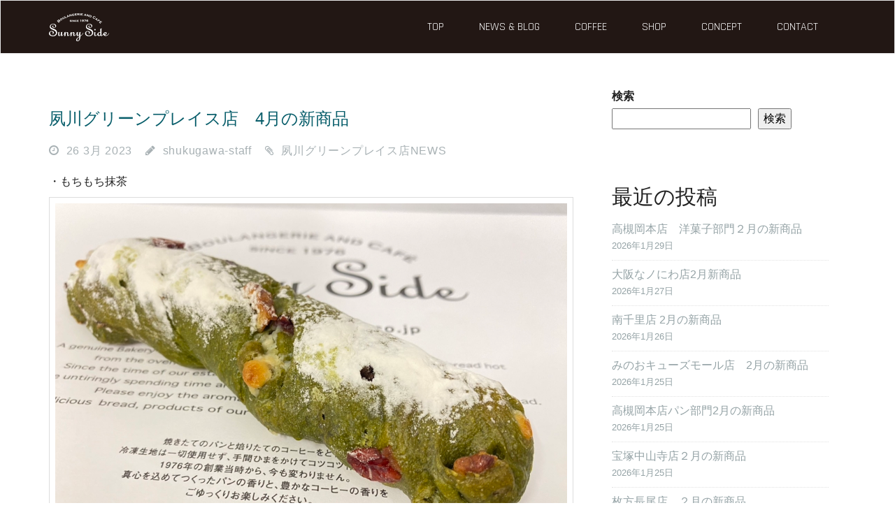

--- FILE ---
content_type: text/html; charset=UTF-8
request_url: https://www.sunny-side.co.jp/news_topics/information_shukugawa_gp/202216.html
body_size: 91599
content:
<!DOCTYPE html>
<html dir="ltr" lang="ja" prefix="og: https://ogp.me/ns#">
<head>
	<meta charset="UTF-8">
	<meta name="viewport" content="width=device-width, initial-scale=1.0">
	<title>Boulangerie &amp; Cafe Sunny Side | 夙川グリーンプレイス店 4月の新商品 - Boulangerie &amp; Cafe Sunny Side</title>
			<link rel="shortcut icon" href="" type="image/x-icon"/>
		<link rel="stylesheet" type="text/css" href="">

	<link rel="profile" href="https://gmpg.org/xfn/11">
	<link rel="pingback" href="https://www.sunny-side.co.jp/wordpress/xmlrpc.php">
	<!--[if lt IE 9]>
	<script src="https://www.sunny-side.co.jp/wordpress/wp-content/themes/starter/js/html5.js"></script>
	<![endif]-->
		
		<!-- All in One SEO 4.9.3 - aioseo.com -->
	<meta name="description" content="・もちもち抹茶 ¥216 (8%)220(10%)もちもちの抹茶生地にくるみ、クランベリー、ホワイトチョコを練" />
	<meta name="robots" content="max-image-preview:large" />
	<meta name="author" content="shukugawa-staff"/>
	<link rel="canonical" href="https://www.sunny-side.co.jp/news_topics/information_shukugawa_gp/202216.html" />
	<meta name="generator" content="All in One SEO (AIOSEO) 4.9.3" />
		<meta property="og:locale" content="ja_JP" />
		<meta property="og:site_name" content="Boulangerie &amp; Cafe Sunny Side - ブーランジェリー　アンド　カフェ　サニーサイドのウエブサイトです" />
		<meta property="og:type" content="article" />
		<meta property="og:title" content="夙川グリーンプレイス店 4月の新商品 - Boulangerie &amp; Cafe Sunny Side" />
		<meta property="og:description" content="・もちもち抹茶 ¥216 (8%)220(10%)もちもちの抹茶生地にくるみ、クランベリー、ホワイトチョコを練" />
		<meta property="og:url" content="https://www.sunny-side.co.jp/news_topics/information_shukugawa_gp/202216.html" />
		<meta property="article:published_time" content="2023-03-26T09:02:22+00:00" />
		<meta property="article:modified_time" content="2023-03-26T09:02:23+00:00" />
		<meta name="twitter:card" content="summary_large_image" />
		<meta name="twitter:title" content="夙川グリーンプレイス店 4月の新商品 - Boulangerie &amp; Cafe Sunny Side" />
		<meta name="twitter:description" content="・もちもち抹茶 ¥216 (8%)220(10%)もちもちの抹茶生地にくるみ、クランベリー、ホワイトチョコを練" />
		<script type="application/ld+json" class="aioseo-schema">
			{"@context":"https:\/\/schema.org","@graph":[{"@type":"BlogPosting","@id":"https:\/\/www.sunny-side.co.jp\/news_topics\/information_shukugawa_gp\/202216.html#blogposting","name":"\u5919\u5ddd\u30b0\u30ea\u30fc\u30f3\u30d7\u30ec\u30a4\u30b9\u5e97 4\u6708\u306e\u65b0\u5546\u54c1 - Boulangerie & Cafe Sunny Side","headline":"\u5919\u5ddd\u30b0\u30ea\u30fc\u30f3\u30d7\u30ec\u30a4\u30b9\u5e97\u30004\u6708\u306e\u65b0\u5546\u54c1","author":{"@id":"https:\/\/www.sunny-side.co.jp\/author\/shukugawa_staff#author"},"publisher":{"@id":"https:\/\/www.sunny-side.co.jp\/#organization"},"image":{"@type":"ImageObject","url":"https:\/\/www.sunny-side.co.jp\/wordpress\/wp-content\/uploads\/2023\/03\/EF68DA37-F5F2-4388-B412-AD27D9006E8A.jpeg","@id":"https:\/\/www.sunny-side.co.jp\/news_topics\/information_shukugawa_gp\/202216.html\/#articleImage","width":1479,"height":1109},"datePublished":"2023-03-26T18:02:22+09:00","dateModified":"2023-03-26T18:02:23+09:00","inLanguage":"ja","mainEntityOfPage":{"@id":"https:\/\/www.sunny-side.co.jp\/news_topics\/information_shukugawa_gp\/202216.html#webpage"},"isPartOf":{"@id":"https:\/\/www.sunny-side.co.jp\/news_topics\/information_shukugawa_gp\/202216.html#webpage"},"articleSection":"\u5919\u5ddd\u30b0\u30ea\u30fc\u30f3\u30d7\u30ec\u30a4\u30b9\u5e97NEWS"},{"@type":"BreadcrumbList","@id":"https:\/\/www.sunny-side.co.jp\/news_topics\/information_shukugawa_gp\/202216.html#breadcrumblist","itemListElement":[{"@type":"ListItem","@id":"https:\/\/www.sunny-side.co.jp#listItem","position":1,"name":"\u30db\u30fc\u30e0","item":"https:\/\/www.sunny-side.co.jp","nextItem":{"@type":"ListItem","@id":"https:\/\/www.sunny-side.co.jp\/category\/news_topics#listItem","name":"News &amp; Topics"}},{"@type":"ListItem","@id":"https:\/\/www.sunny-side.co.jp\/category\/news_topics#listItem","position":2,"name":"News &amp; Topics","item":"https:\/\/www.sunny-side.co.jp\/category\/news_topics","nextItem":{"@type":"ListItem","@id":"https:\/\/www.sunny-side.co.jp\/category\/news_topics\/information_shukugawa_gp#listItem","name":"\u5919\u5ddd\u30b0\u30ea\u30fc\u30f3\u30d7\u30ec\u30a4\u30b9\u5e97NEWS"},"previousItem":{"@type":"ListItem","@id":"https:\/\/www.sunny-side.co.jp#listItem","name":"\u30db\u30fc\u30e0"}},{"@type":"ListItem","@id":"https:\/\/www.sunny-side.co.jp\/category\/news_topics\/information_shukugawa_gp#listItem","position":3,"name":"\u5919\u5ddd\u30b0\u30ea\u30fc\u30f3\u30d7\u30ec\u30a4\u30b9\u5e97NEWS","item":"https:\/\/www.sunny-side.co.jp\/category\/news_topics\/information_shukugawa_gp","nextItem":{"@type":"ListItem","@id":"https:\/\/www.sunny-side.co.jp\/news_topics\/information_shukugawa_gp\/202216.html#listItem","name":"\u5919\u5ddd\u30b0\u30ea\u30fc\u30f3\u30d7\u30ec\u30a4\u30b9\u5e97\u30004\u6708\u306e\u65b0\u5546\u54c1"},"previousItem":{"@type":"ListItem","@id":"https:\/\/www.sunny-side.co.jp\/category\/news_topics#listItem","name":"News &amp; Topics"}},{"@type":"ListItem","@id":"https:\/\/www.sunny-side.co.jp\/news_topics\/information_shukugawa_gp\/202216.html#listItem","position":4,"name":"\u5919\u5ddd\u30b0\u30ea\u30fc\u30f3\u30d7\u30ec\u30a4\u30b9\u5e97\u30004\u6708\u306e\u65b0\u5546\u54c1","previousItem":{"@type":"ListItem","@id":"https:\/\/www.sunny-side.co.jp\/category\/news_topics\/information_shukugawa_gp#listItem","name":"\u5919\u5ddd\u30b0\u30ea\u30fc\u30f3\u30d7\u30ec\u30a4\u30b9\u5e97NEWS"}}]},{"@type":"Organization","@id":"https:\/\/www.sunny-side.co.jp\/#organization","name":"Boulangerie & Cafe Sunny Side","description":"\u30d6\u30fc\u30e9\u30f3\u30b8\u30a7\u30ea\u30fc\u3000\u30a2\u30f3\u30c9\u3000\u30ab\u30d5\u30a7\u3000\u30b5\u30cb\u30fc\u30b5\u30a4\u30c9\u306e\u30a6\u30a8\u30d6\u30b5\u30a4\u30c8\u3067\u3059","url":"https:\/\/www.sunny-side.co.jp\/","telephone":"+81668318822","logo":{"@type":"ImageObject","url":"https:\/\/www.sunny-side.co.jp\/wordpress\/wp-content\/uploads\/2022\/11\/cropped-Web_icon.png","@id":"https:\/\/www.sunny-side.co.jp\/news_topics\/information_shukugawa_gp\/202216.html\/#organizationLogo","width":512,"height":512},"image":{"@id":"https:\/\/www.sunny-side.co.jp\/news_topics\/information_shukugawa_gp\/202216.html\/#organizationLogo"}},{"@type":"Person","@id":"https:\/\/www.sunny-side.co.jp\/author\/shukugawa_staff#author","url":"https:\/\/www.sunny-side.co.jp\/author\/shukugawa_staff","name":"shukugawa-staff"},{"@type":"WebPage","@id":"https:\/\/www.sunny-side.co.jp\/news_topics\/information_shukugawa_gp\/202216.html#webpage","url":"https:\/\/www.sunny-side.co.jp\/news_topics\/information_shukugawa_gp\/202216.html","name":"\u5919\u5ddd\u30b0\u30ea\u30fc\u30f3\u30d7\u30ec\u30a4\u30b9\u5e97 4\u6708\u306e\u65b0\u5546\u54c1 - Boulangerie & Cafe Sunny Side","description":"\u30fb\u3082\u3061\u3082\u3061\u62b9\u8336 \u00a5216 (8%)220(10%)\u3082\u3061\u3082\u3061\u306e\u62b9\u8336\u751f\u5730\u306b\u304f\u308b\u307f\u3001\u30af\u30e9\u30f3\u30d9\u30ea\u30fc\u3001\u30db\u30ef\u30a4\u30c8\u30c1\u30e7\u30b3\u3092\u7df4","inLanguage":"ja","isPartOf":{"@id":"https:\/\/www.sunny-side.co.jp\/#website"},"breadcrumb":{"@id":"https:\/\/www.sunny-side.co.jp\/news_topics\/information_shukugawa_gp\/202216.html#breadcrumblist"},"author":{"@id":"https:\/\/www.sunny-side.co.jp\/author\/shukugawa_staff#author"},"creator":{"@id":"https:\/\/www.sunny-side.co.jp\/author\/shukugawa_staff#author"},"datePublished":"2023-03-26T18:02:22+09:00","dateModified":"2023-03-26T18:02:23+09:00"},{"@type":"WebSite","@id":"https:\/\/www.sunny-side.co.jp\/#website","url":"https:\/\/www.sunny-side.co.jp\/","name":"Boulangerie & Cafe Sunny Side","description":"\u30d6\u30fc\u30e9\u30f3\u30b8\u30a7\u30ea\u30fc\u3000\u30a2\u30f3\u30c9\u3000\u30ab\u30d5\u30a7\u3000\u30b5\u30cb\u30fc\u30b5\u30a4\u30c9\u306e\u30a6\u30a8\u30d6\u30b5\u30a4\u30c8\u3067\u3059","inLanguage":"ja","publisher":{"@id":"https:\/\/www.sunny-side.co.jp\/#organization"}}]}
		</script>
		<!-- All in One SEO -->

<link rel='dns-prefetch' href='//www.googletagmanager.com' />
<link rel="alternate" type="application/rss+xml" title="Boulangerie &amp; Cafe Sunny Side &raquo; フィード" href="https://www.sunny-side.co.jp/feed" />
<link rel="alternate" type="application/rss+xml" title="Boulangerie &amp; Cafe Sunny Side &raquo; コメントフィード" href="https://www.sunny-side.co.jp/comments/feed" />
<link rel="alternate" type="application/rss+xml" title="Boulangerie &amp; Cafe Sunny Side &raquo; 夙川グリーンプレイス店　4月の新商品 のコメントのフィード" href="https://www.sunny-side.co.jp/news_topics/information_shukugawa_gp/202216.html/feed" />
<link rel="alternate" title="oEmbed (JSON)" type="application/json+oembed" href="https://www.sunny-side.co.jp/wp-json/oembed/1.0/embed?url=https%3A%2F%2Fwww.sunny-side.co.jp%2Fnews_topics%2Finformation_shukugawa_gp%2F202216.html" />
<link rel="alternate" title="oEmbed (XML)" type="text/xml+oembed" href="https://www.sunny-side.co.jp/wp-json/oembed/1.0/embed?url=https%3A%2F%2Fwww.sunny-side.co.jp%2Fnews_topics%2Finformation_shukugawa_gp%2F202216.html&#038;format=xml" />
<style id='wp-img-auto-sizes-contain-inline-css' type='text/css'>
img:is([sizes=auto i],[sizes^="auto," i]){contain-intrinsic-size:3000px 1500px}
/*# sourceURL=wp-img-auto-sizes-contain-inline-css */
</style>
<link rel='stylesheet' id='sbi_styles-css' href='https://www.sunny-side.co.jp/wordpress/wp-content/plugins/instagram-feed/css/sbi-styles.min.css?ver=6.10.0' type='text/css' media='all' />
<style id='wp-emoji-styles-inline-css' type='text/css'>

	img.wp-smiley, img.emoji {
		display: inline !important;
		border: none !important;
		box-shadow: none !important;
		height: 1em !important;
		width: 1em !important;
		margin: 0 0.07em !important;
		vertical-align: -0.1em !important;
		background: none !important;
		padding: 0 !important;
	}
/*# sourceURL=wp-emoji-styles-inline-css */
</style>
<style id='wp-block-library-inline-css' type='text/css'>
:root{--wp-block-synced-color:#7a00df;--wp-block-synced-color--rgb:122,0,223;--wp-bound-block-color:var(--wp-block-synced-color);--wp-editor-canvas-background:#ddd;--wp-admin-theme-color:#007cba;--wp-admin-theme-color--rgb:0,124,186;--wp-admin-theme-color-darker-10:#006ba1;--wp-admin-theme-color-darker-10--rgb:0,107,160.5;--wp-admin-theme-color-darker-20:#005a87;--wp-admin-theme-color-darker-20--rgb:0,90,135;--wp-admin-border-width-focus:2px}@media (min-resolution:192dpi){:root{--wp-admin-border-width-focus:1.5px}}.wp-element-button{cursor:pointer}:root .has-very-light-gray-background-color{background-color:#eee}:root .has-very-dark-gray-background-color{background-color:#313131}:root .has-very-light-gray-color{color:#eee}:root .has-very-dark-gray-color{color:#313131}:root .has-vivid-green-cyan-to-vivid-cyan-blue-gradient-background{background:linear-gradient(135deg,#00d084,#0693e3)}:root .has-purple-crush-gradient-background{background:linear-gradient(135deg,#34e2e4,#4721fb 50%,#ab1dfe)}:root .has-hazy-dawn-gradient-background{background:linear-gradient(135deg,#faaca8,#dad0ec)}:root .has-subdued-olive-gradient-background{background:linear-gradient(135deg,#fafae1,#67a671)}:root .has-atomic-cream-gradient-background{background:linear-gradient(135deg,#fdd79a,#004a59)}:root .has-nightshade-gradient-background{background:linear-gradient(135deg,#330968,#31cdcf)}:root .has-midnight-gradient-background{background:linear-gradient(135deg,#020381,#2874fc)}:root{--wp--preset--font-size--normal:16px;--wp--preset--font-size--huge:42px}.has-regular-font-size{font-size:1em}.has-larger-font-size{font-size:2.625em}.has-normal-font-size{font-size:var(--wp--preset--font-size--normal)}.has-huge-font-size{font-size:var(--wp--preset--font-size--huge)}.has-text-align-center{text-align:center}.has-text-align-left{text-align:left}.has-text-align-right{text-align:right}.has-fit-text{white-space:nowrap!important}#end-resizable-editor-section{display:none}.aligncenter{clear:both}.items-justified-left{justify-content:flex-start}.items-justified-center{justify-content:center}.items-justified-right{justify-content:flex-end}.items-justified-space-between{justify-content:space-between}.screen-reader-text{border:0;clip-path:inset(50%);height:1px;margin:-1px;overflow:hidden;padding:0;position:absolute;width:1px;word-wrap:normal!important}.screen-reader-text:focus{background-color:#ddd;clip-path:none;color:#444;display:block;font-size:1em;height:auto;left:5px;line-height:normal;padding:15px 23px 14px;text-decoration:none;top:5px;width:auto;z-index:100000}html :where(.has-border-color){border-style:solid}html :where([style*=border-top-color]){border-top-style:solid}html :where([style*=border-right-color]){border-right-style:solid}html :where([style*=border-bottom-color]){border-bottom-style:solid}html :where([style*=border-left-color]){border-left-style:solid}html :where([style*=border-width]){border-style:solid}html :where([style*=border-top-width]){border-top-style:solid}html :where([style*=border-right-width]){border-right-style:solid}html :where([style*=border-bottom-width]){border-bottom-style:solid}html :where([style*=border-left-width]){border-left-style:solid}html :where(img[class*=wp-image-]){height:auto;max-width:100%}:where(figure){margin:0 0 1em}html :where(.is-position-sticky){--wp-admin--admin-bar--position-offset:var(--wp-admin--admin-bar--height,0px)}@media screen and (max-width:600px){html :where(.is-position-sticky){--wp-admin--admin-bar--position-offset:0px}}

/*# sourceURL=wp-block-library-inline-css */
</style><style id='wp-block-archives-inline-css' type='text/css'>
.wp-block-archives{box-sizing:border-box}.wp-block-archives-dropdown label{display:block}
/*# sourceURL=https://www.sunny-side.co.jp/wordpress/wp-includes/blocks/archives/style.min.css */
</style>
<style id='wp-block-heading-inline-css' type='text/css'>
h1:where(.wp-block-heading).has-background,h2:where(.wp-block-heading).has-background,h3:where(.wp-block-heading).has-background,h4:where(.wp-block-heading).has-background,h5:where(.wp-block-heading).has-background,h6:where(.wp-block-heading).has-background{padding:1.25em 2.375em}h1.has-text-align-left[style*=writing-mode]:where([style*=vertical-lr]),h1.has-text-align-right[style*=writing-mode]:where([style*=vertical-rl]),h2.has-text-align-left[style*=writing-mode]:where([style*=vertical-lr]),h2.has-text-align-right[style*=writing-mode]:where([style*=vertical-rl]),h3.has-text-align-left[style*=writing-mode]:where([style*=vertical-lr]),h3.has-text-align-right[style*=writing-mode]:where([style*=vertical-rl]),h4.has-text-align-left[style*=writing-mode]:where([style*=vertical-lr]),h4.has-text-align-right[style*=writing-mode]:where([style*=vertical-rl]),h5.has-text-align-left[style*=writing-mode]:where([style*=vertical-lr]),h5.has-text-align-right[style*=writing-mode]:where([style*=vertical-rl]),h6.has-text-align-left[style*=writing-mode]:where([style*=vertical-lr]),h6.has-text-align-right[style*=writing-mode]:where([style*=vertical-rl]){rotate:180deg}
/*# sourceURL=https://www.sunny-side.co.jp/wordpress/wp-includes/blocks/heading/style.min.css */
</style>
<style id='wp-block-image-inline-css' type='text/css'>
.wp-block-image>a,.wp-block-image>figure>a{display:inline-block}.wp-block-image img{box-sizing:border-box;height:auto;max-width:100%;vertical-align:bottom}@media not (prefers-reduced-motion){.wp-block-image img.hide{visibility:hidden}.wp-block-image img.show{animation:show-content-image .4s}}.wp-block-image[style*=border-radius] img,.wp-block-image[style*=border-radius]>a{border-radius:inherit}.wp-block-image.has-custom-border img{box-sizing:border-box}.wp-block-image.aligncenter{text-align:center}.wp-block-image.alignfull>a,.wp-block-image.alignwide>a{width:100%}.wp-block-image.alignfull img,.wp-block-image.alignwide img{height:auto;width:100%}.wp-block-image .aligncenter,.wp-block-image .alignleft,.wp-block-image .alignright,.wp-block-image.aligncenter,.wp-block-image.alignleft,.wp-block-image.alignright{display:table}.wp-block-image .aligncenter>figcaption,.wp-block-image .alignleft>figcaption,.wp-block-image .alignright>figcaption,.wp-block-image.aligncenter>figcaption,.wp-block-image.alignleft>figcaption,.wp-block-image.alignright>figcaption{caption-side:bottom;display:table-caption}.wp-block-image .alignleft{float:left;margin:.5em 1em .5em 0}.wp-block-image .alignright{float:right;margin:.5em 0 .5em 1em}.wp-block-image .aligncenter{margin-left:auto;margin-right:auto}.wp-block-image :where(figcaption){margin-bottom:1em;margin-top:.5em}.wp-block-image.is-style-circle-mask img{border-radius:9999px}@supports ((-webkit-mask-image:none) or (mask-image:none)) or (-webkit-mask-image:none){.wp-block-image.is-style-circle-mask img{border-radius:0;-webkit-mask-image:url('data:image/svg+xml;utf8,<svg viewBox="0 0 100 100" xmlns="http://www.w3.org/2000/svg"><circle cx="50" cy="50" r="50"/></svg>');mask-image:url('data:image/svg+xml;utf8,<svg viewBox="0 0 100 100" xmlns="http://www.w3.org/2000/svg"><circle cx="50" cy="50" r="50"/></svg>');mask-mode:alpha;-webkit-mask-position:center;mask-position:center;-webkit-mask-repeat:no-repeat;mask-repeat:no-repeat;-webkit-mask-size:contain;mask-size:contain}}:root :where(.wp-block-image.is-style-rounded img,.wp-block-image .is-style-rounded img){border-radius:9999px}.wp-block-image figure{margin:0}.wp-lightbox-container{display:flex;flex-direction:column;position:relative}.wp-lightbox-container img{cursor:zoom-in}.wp-lightbox-container img:hover+button{opacity:1}.wp-lightbox-container button{align-items:center;backdrop-filter:blur(16px) saturate(180%);background-color:#5a5a5a40;border:none;border-radius:4px;cursor:zoom-in;display:flex;height:20px;justify-content:center;opacity:0;padding:0;position:absolute;right:16px;text-align:center;top:16px;width:20px;z-index:100}@media not (prefers-reduced-motion){.wp-lightbox-container button{transition:opacity .2s ease}}.wp-lightbox-container button:focus-visible{outline:3px auto #5a5a5a40;outline:3px auto -webkit-focus-ring-color;outline-offset:3px}.wp-lightbox-container button:hover{cursor:pointer;opacity:1}.wp-lightbox-container button:focus{opacity:1}.wp-lightbox-container button:focus,.wp-lightbox-container button:hover,.wp-lightbox-container button:not(:hover):not(:active):not(.has-background){background-color:#5a5a5a40;border:none}.wp-lightbox-overlay{box-sizing:border-box;cursor:zoom-out;height:100vh;left:0;overflow:hidden;position:fixed;top:0;visibility:hidden;width:100%;z-index:100000}.wp-lightbox-overlay .close-button{align-items:center;cursor:pointer;display:flex;justify-content:center;min-height:40px;min-width:40px;padding:0;position:absolute;right:calc(env(safe-area-inset-right) + 16px);top:calc(env(safe-area-inset-top) + 16px);z-index:5000000}.wp-lightbox-overlay .close-button:focus,.wp-lightbox-overlay .close-button:hover,.wp-lightbox-overlay .close-button:not(:hover):not(:active):not(.has-background){background:none;border:none}.wp-lightbox-overlay .lightbox-image-container{height:var(--wp--lightbox-container-height);left:50%;overflow:hidden;position:absolute;top:50%;transform:translate(-50%,-50%);transform-origin:top left;width:var(--wp--lightbox-container-width);z-index:9999999999}.wp-lightbox-overlay .wp-block-image{align-items:center;box-sizing:border-box;display:flex;height:100%;justify-content:center;margin:0;position:relative;transform-origin:0 0;width:100%;z-index:3000000}.wp-lightbox-overlay .wp-block-image img{height:var(--wp--lightbox-image-height);min-height:var(--wp--lightbox-image-height);min-width:var(--wp--lightbox-image-width);width:var(--wp--lightbox-image-width)}.wp-lightbox-overlay .wp-block-image figcaption{display:none}.wp-lightbox-overlay button{background:none;border:none}.wp-lightbox-overlay .scrim{background-color:#fff;height:100%;opacity:.9;position:absolute;width:100%;z-index:2000000}.wp-lightbox-overlay.active{visibility:visible}@media not (prefers-reduced-motion){.wp-lightbox-overlay.active{animation:turn-on-visibility .25s both}.wp-lightbox-overlay.active img{animation:turn-on-visibility .35s both}.wp-lightbox-overlay.show-closing-animation:not(.active){animation:turn-off-visibility .35s both}.wp-lightbox-overlay.show-closing-animation:not(.active) img{animation:turn-off-visibility .25s both}.wp-lightbox-overlay.zoom.active{animation:none;opacity:1;visibility:visible}.wp-lightbox-overlay.zoom.active .lightbox-image-container{animation:lightbox-zoom-in .4s}.wp-lightbox-overlay.zoom.active .lightbox-image-container img{animation:none}.wp-lightbox-overlay.zoom.active .scrim{animation:turn-on-visibility .4s forwards}.wp-lightbox-overlay.zoom.show-closing-animation:not(.active){animation:none}.wp-lightbox-overlay.zoom.show-closing-animation:not(.active) .lightbox-image-container{animation:lightbox-zoom-out .4s}.wp-lightbox-overlay.zoom.show-closing-animation:not(.active) .lightbox-image-container img{animation:none}.wp-lightbox-overlay.zoom.show-closing-animation:not(.active) .scrim{animation:turn-off-visibility .4s forwards}}@keyframes show-content-image{0%{visibility:hidden}99%{visibility:hidden}to{visibility:visible}}@keyframes turn-on-visibility{0%{opacity:0}to{opacity:1}}@keyframes turn-off-visibility{0%{opacity:1;visibility:visible}99%{opacity:0;visibility:visible}to{opacity:0;visibility:hidden}}@keyframes lightbox-zoom-in{0%{transform:translate(calc((-100vw + var(--wp--lightbox-scrollbar-width))/2 + var(--wp--lightbox-initial-left-position)),calc(-50vh + var(--wp--lightbox-initial-top-position))) scale(var(--wp--lightbox-scale))}to{transform:translate(-50%,-50%) scale(1)}}@keyframes lightbox-zoom-out{0%{transform:translate(-50%,-50%) scale(1);visibility:visible}99%{visibility:visible}to{transform:translate(calc((-100vw + var(--wp--lightbox-scrollbar-width))/2 + var(--wp--lightbox-initial-left-position)),calc(-50vh + var(--wp--lightbox-initial-top-position))) scale(var(--wp--lightbox-scale));visibility:hidden}}
/*# sourceURL=https://www.sunny-side.co.jp/wordpress/wp-includes/blocks/image/style.min.css */
</style>
<style id='wp-block-latest-posts-inline-css' type='text/css'>
.wp-block-latest-posts{box-sizing:border-box}.wp-block-latest-posts.alignleft{margin-right:2em}.wp-block-latest-posts.alignright{margin-left:2em}.wp-block-latest-posts.wp-block-latest-posts__list{list-style:none}.wp-block-latest-posts.wp-block-latest-posts__list li{clear:both;overflow-wrap:break-word}.wp-block-latest-posts.is-grid{display:flex;flex-wrap:wrap}.wp-block-latest-posts.is-grid li{margin:0 1.25em 1.25em 0;width:100%}@media (min-width:600px){.wp-block-latest-posts.columns-2 li{width:calc(50% - .625em)}.wp-block-latest-posts.columns-2 li:nth-child(2n){margin-right:0}.wp-block-latest-posts.columns-3 li{width:calc(33.33333% - .83333em)}.wp-block-latest-posts.columns-3 li:nth-child(3n){margin-right:0}.wp-block-latest-posts.columns-4 li{width:calc(25% - .9375em)}.wp-block-latest-posts.columns-4 li:nth-child(4n){margin-right:0}.wp-block-latest-posts.columns-5 li{width:calc(20% - 1em)}.wp-block-latest-posts.columns-5 li:nth-child(5n){margin-right:0}.wp-block-latest-posts.columns-6 li{width:calc(16.66667% - 1.04167em)}.wp-block-latest-posts.columns-6 li:nth-child(6n){margin-right:0}}:root :where(.wp-block-latest-posts.is-grid){padding:0}:root :where(.wp-block-latest-posts.wp-block-latest-posts__list){padding-left:0}.wp-block-latest-posts__post-author,.wp-block-latest-posts__post-date{display:block;font-size:.8125em}.wp-block-latest-posts__post-excerpt,.wp-block-latest-posts__post-full-content{margin-bottom:1em;margin-top:.5em}.wp-block-latest-posts__featured-image a{display:inline-block}.wp-block-latest-posts__featured-image img{height:auto;max-width:100%;width:auto}.wp-block-latest-posts__featured-image.alignleft{float:left;margin-right:1em}.wp-block-latest-posts__featured-image.alignright{float:right;margin-left:1em}.wp-block-latest-posts__featured-image.aligncenter{margin-bottom:1em;text-align:center}
/*# sourceURL=https://www.sunny-side.co.jp/wordpress/wp-includes/blocks/latest-posts/style.min.css */
</style>
<style id='wp-block-search-inline-css' type='text/css'>
.wp-block-search__button{margin-left:10px;word-break:normal}.wp-block-search__button.has-icon{line-height:0}.wp-block-search__button svg{height:1.25em;min-height:24px;min-width:24px;width:1.25em;fill:currentColor;vertical-align:text-bottom}:where(.wp-block-search__button){border:1px solid #ccc;padding:6px 10px}.wp-block-search__inside-wrapper{display:flex;flex:auto;flex-wrap:nowrap;max-width:100%}.wp-block-search__label{width:100%}.wp-block-search.wp-block-search__button-only .wp-block-search__button{box-sizing:border-box;display:flex;flex-shrink:0;justify-content:center;margin-left:0;max-width:100%}.wp-block-search.wp-block-search__button-only .wp-block-search__inside-wrapper{min-width:0!important;transition-property:width}.wp-block-search.wp-block-search__button-only .wp-block-search__input{flex-basis:100%;transition-duration:.3s}.wp-block-search.wp-block-search__button-only.wp-block-search__searchfield-hidden,.wp-block-search.wp-block-search__button-only.wp-block-search__searchfield-hidden .wp-block-search__inside-wrapper{overflow:hidden}.wp-block-search.wp-block-search__button-only.wp-block-search__searchfield-hidden .wp-block-search__input{border-left-width:0!important;border-right-width:0!important;flex-basis:0;flex-grow:0;margin:0;min-width:0!important;padding-left:0!important;padding-right:0!important;width:0!important}:where(.wp-block-search__input){appearance:none;border:1px solid #949494;flex-grow:1;font-family:inherit;font-size:inherit;font-style:inherit;font-weight:inherit;letter-spacing:inherit;line-height:inherit;margin-left:0;margin-right:0;min-width:3rem;padding:8px;text-decoration:unset!important;text-transform:inherit}:where(.wp-block-search__button-inside .wp-block-search__inside-wrapper){background-color:#fff;border:1px solid #949494;box-sizing:border-box;padding:4px}:where(.wp-block-search__button-inside .wp-block-search__inside-wrapper) .wp-block-search__input{border:none;border-radius:0;padding:0 4px}:where(.wp-block-search__button-inside .wp-block-search__inside-wrapper) .wp-block-search__input:focus{outline:none}:where(.wp-block-search__button-inside .wp-block-search__inside-wrapper) :where(.wp-block-search__button){padding:4px 8px}.wp-block-search.aligncenter .wp-block-search__inside-wrapper{margin:auto}.wp-block[data-align=right] .wp-block-search.wp-block-search__button-only .wp-block-search__inside-wrapper{float:right}
/*# sourceURL=https://www.sunny-side.co.jp/wordpress/wp-includes/blocks/search/style.min.css */
</style>
<style id='wp-block-group-inline-css' type='text/css'>
.wp-block-group{box-sizing:border-box}:where(.wp-block-group.wp-block-group-is-layout-constrained){position:relative}
/*# sourceURL=https://www.sunny-side.co.jp/wordpress/wp-includes/blocks/group/style.min.css */
</style>
<style id='wp-block-paragraph-inline-css' type='text/css'>
.is-small-text{font-size:.875em}.is-regular-text{font-size:1em}.is-large-text{font-size:2.25em}.is-larger-text{font-size:3em}.has-drop-cap:not(:focus):first-letter{float:left;font-size:8.4em;font-style:normal;font-weight:100;line-height:.68;margin:.05em .1em 0 0;text-transform:uppercase}body.rtl .has-drop-cap:not(:focus):first-letter{float:none;margin-left:.1em}p.has-drop-cap.has-background{overflow:hidden}:root :where(p.has-background){padding:1.25em 2.375em}:where(p.has-text-color:not(.has-link-color)) a{color:inherit}p.has-text-align-left[style*="writing-mode:vertical-lr"],p.has-text-align-right[style*="writing-mode:vertical-rl"]{rotate:180deg}
/*# sourceURL=https://www.sunny-side.co.jp/wordpress/wp-includes/blocks/paragraph/style.min.css */
</style>
<style id='global-styles-inline-css' type='text/css'>
:root{--wp--preset--aspect-ratio--square: 1;--wp--preset--aspect-ratio--4-3: 4/3;--wp--preset--aspect-ratio--3-4: 3/4;--wp--preset--aspect-ratio--3-2: 3/2;--wp--preset--aspect-ratio--2-3: 2/3;--wp--preset--aspect-ratio--16-9: 16/9;--wp--preset--aspect-ratio--9-16: 9/16;--wp--preset--color--black: #000000;--wp--preset--color--cyan-bluish-gray: #abb8c3;--wp--preset--color--white: #ffffff;--wp--preset--color--pale-pink: #f78da7;--wp--preset--color--vivid-red: #cf2e2e;--wp--preset--color--luminous-vivid-orange: #ff6900;--wp--preset--color--luminous-vivid-amber: #fcb900;--wp--preset--color--light-green-cyan: #7bdcb5;--wp--preset--color--vivid-green-cyan: #00d084;--wp--preset--color--pale-cyan-blue: #8ed1fc;--wp--preset--color--vivid-cyan-blue: #0693e3;--wp--preset--color--vivid-purple: #9b51e0;--wp--preset--gradient--vivid-cyan-blue-to-vivid-purple: linear-gradient(135deg,rgb(6,147,227) 0%,rgb(155,81,224) 100%);--wp--preset--gradient--light-green-cyan-to-vivid-green-cyan: linear-gradient(135deg,rgb(122,220,180) 0%,rgb(0,208,130) 100%);--wp--preset--gradient--luminous-vivid-amber-to-luminous-vivid-orange: linear-gradient(135deg,rgb(252,185,0) 0%,rgb(255,105,0) 100%);--wp--preset--gradient--luminous-vivid-orange-to-vivid-red: linear-gradient(135deg,rgb(255,105,0) 0%,rgb(207,46,46) 100%);--wp--preset--gradient--very-light-gray-to-cyan-bluish-gray: linear-gradient(135deg,rgb(238,238,238) 0%,rgb(169,184,195) 100%);--wp--preset--gradient--cool-to-warm-spectrum: linear-gradient(135deg,rgb(74,234,220) 0%,rgb(151,120,209) 20%,rgb(207,42,186) 40%,rgb(238,44,130) 60%,rgb(251,105,98) 80%,rgb(254,248,76) 100%);--wp--preset--gradient--blush-light-purple: linear-gradient(135deg,rgb(255,206,236) 0%,rgb(152,150,240) 100%);--wp--preset--gradient--blush-bordeaux: linear-gradient(135deg,rgb(254,205,165) 0%,rgb(254,45,45) 50%,rgb(107,0,62) 100%);--wp--preset--gradient--luminous-dusk: linear-gradient(135deg,rgb(255,203,112) 0%,rgb(199,81,192) 50%,rgb(65,88,208) 100%);--wp--preset--gradient--pale-ocean: linear-gradient(135deg,rgb(255,245,203) 0%,rgb(182,227,212) 50%,rgb(51,167,181) 100%);--wp--preset--gradient--electric-grass: linear-gradient(135deg,rgb(202,248,128) 0%,rgb(113,206,126) 100%);--wp--preset--gradient--midnight: linear-gradient(135deg,rgb(2,3,129) 0%,rgb(40,116,252) 100%);--wp--preset--font-size--small: 13px;--wp--preset--font-size--medium: 20px;--wp--preset--font-size--large: 36px;--wp--preset--font-size--x-large: 42px;--wp--preset--spacing--20: 0.44rem;--wp--preset--spacing--30: 0.67rem;--wp--preset--spacing--40: 1rem;--wp--preset--spacing--50: 1.5rem;--wp--preset--spacing--60: 2.25rem;--wp--preset--spacing--70: 3.38rem;--wp--preset--spacing--80: 5.06rem;--wp--preset--shadow--natural: 6px 6px 9px rgba(0, 0, 0, 0.2);--wp--preset--shadow--deep: 12px 12px 50px rgba(0, 0, 0, 0.4);--wp--preset--shadow--sharp: 6px 6px 0px rgba(0, 0, 0, 0.2);--wp--preset--shadow--outlined: 6px 6px 0px -3px rgb(255, 255, 255), 6px 6px rgb(0, 0, 0);--wp--preset--shadow--crisp: 6px 6px 0px rgb(0, 0, 0);}:where(.is-layout-flex){gap: 0.5em;}:where(.is-layout-grid){gap: 0.5em;}body .is-layout-flex{display: flex;}.is-layout-flex{flex-wrap: wrap;align-items: center;}.is-layout-flex > :is(*, div){margin: 0;}body .is-layout-grid{display: grid;}.is-layout-grid > :is(*, div){margin: 0;}:where(.wp-block-columns.is-layout-flex){gap: 2em;}:where(.wp-block-columns.is-layout-grid){gap: 2em;}:where(.wp-block-post-template.is-layout-flex){gap: 1.25em;}:where(.wp-block-post-template.is-layout-grid){gap: 1.25em;}.has-black-color{color: var(--wp--preset--color--black) !important;}.has-cyan-bluish-gray-color{color: var(--wp--preset--color--cyan-bluish-gray) !important;}.has-white-color{color: var(--wp--preset--color--white) !important;}.has-pale-pink-color{color: var(--wp--preset--color--pale-pink) !important;}.has-vivid-red-color{color: var(--wp--preset--color--vivid-red) !important;}.has-luminous-vivid-orange-color{color: var(--wp--preset--color--luminous-vivid-orange) !important;}.has-luminous-vivid-amber-color{color: var(--wp--preset--color--luminous-vivid-amber) !important;}.has-light-green-cyan-color{color: var(--wp--preset--color--light-green-cyan) !important;}.has-vivid-green-cyan-color{color: var(--wp--preset--color--vivid-green-cyan) !important;}.has-pale-cyan-blue-color{color: var(--wp--preset--color--pale-cyan-blue) !important;}.has-vivid-cyan-blue-color{color: var(--wp--preset--color--vivid-cyan-blue) !important;}.has-vivid-purple-color{color: var(--wp--preset--color--vivid-purple) !important;}.has-black-background-color{background-color: var(--wp--preset--color--black) !important;}.has-cyan-bluish-gray-background-color{background-color: var(--wp--preset--color--cyan-bluish-gray) !important;}.has-white-background-color{background-color: var(--wp--preset--color--white) !important;}.has-pale-pink-background-color{background-color: var(--wp--preset--color--pale-pink) !important;}.has-vivid-red-background-color{background-color: var(--wp--preset--color--vivid-red) !important;}.has-luminous-vivid-orange-background-color{background-color: var(--wp--preset--color--luminous-vivid-orange) !important;}.has-luminous-vivid-amber-background-color{background-color: var(--wp--preset--color--luminous-vivid-amber) !important;}.has-light-green-cyan-background-color{background-color: var(--wp--preset--color--light-green-cyan) !important;}.has-vivid-green-cyan-background-color{background-color: var(--wp--preset--color--vivid-green-cyan) !important;}.has-pale-cyan-blue-background-color{background-color: var(--wp--preset--color--pale-cyan-blue) !important;}.has-vivid-cyan-blue-background-color{background-color: var(--wp--preset--color--vivid-cyan-blue) !important;}.has-vivid-purple-background-color{background-color: var(--wp--preset--color--vivid-purple) !important;}.has-black-border-color{border-color: var(--wp--preset--color--black) !important;}.has-cyan-bluish-gray-border-color{border-color: var(--wp--preset--color--cyan-bluish-gray) !important;}.has-white-border-color{border-color: var(--wp--preset--color--white) !important;}.has-pale-pink-border-color{border-color: var(--wp--preset--color--pale-pink) !important;}.has-vivid-red-border-color{border-color: var(--wp--preset--color--vivid-red) !important;}.has-luminous-vivid-orange-border-color{border-color: var(--wp--preset--color--luminous-vivid-orange) !important;}.has-luminous-vivid-amber-border-color{border-color: var(--wp--preset--color--luminous-vivid-amber) !important;}.has-light-green-cyan-border-color{border-color: var(--wp--preset--color--light-green-cyan) !important;}.has-vivid-green-cyan-border-color{border-color: var(--wp--preset--color--vivid-green-cyan) !important;}.has-pale-cyan-blue-border-color{border-color: var(--wp--preset--color--pale-cyan-blue) !important;}.has-vivid-cyan-blue-border-color{border-color: var(--wp--preset--color--vivid-cyan-blue) !important;}.has-vivid-purple-border-color{border-color: var(--wp--preset--color--vivid-purple) !important;}.has-vivid-cyan-blue-to-vivid-purple-gradient-background{background: var(--wp--preset--gradient--vivid-cyan-blue-to-vivid-purple) !important;}.has-light-green-cyan-to-vivid-green-cyan-gradient-background{background: var(--wp--preset--gradient--light-green-cyan-to-vivid-green-cyan) !important;}.has-luminous-vivid-amber-to-luminous-vivid-orange-gradient-background{background: var(--wp--preset--gradient--luminous-vivid-amber-to-luminous-vivid-orange) !important;}.has-luminous-vivid-orange-to-vivid-red-gradient-background{background: var(--wp--preset--gradient--luminous-vivid-orange-to-vivid-red) !important;}.has-very-light-gray-to-cyan-bluish-gray-gradient-background{background: var(--wp--preset--gradient--very-light-gray-to-cyan-bluish-gray) !important;}.has-cool-to-warm-spectrum-gradient-background{background: var(--wp--preset--gradient--cool-to-warm-spectrum) !important;}.has-blush-light-purple-gradient-background{background: var(--wp--preset--gradient--blush-light-purple) !important;}.has-blush-bordeaux-gradient-background{background: var(--wp--preset--gradient--blush-bordeaux) !important;}.has-luminous-dusk-gradient-background{background: var(--wp--preset--gradient--luminous-dusk) !important;}.has-pale-ocean-gradient-background{background: var(--wp--preset--gradient--pale-ocean) !important;}.has-electric-grass-gradient-background{background: var(--wp--preset--gradient--electric-grass) !important;}.has-midnight-gradient-background{background: var(--wp--preset--gradient--midnight) !important;}.has-small-font-size{font-size: var(--wp--preset--font-size--small) !important;}.has-medium-font-size{font-size: var(--wp--preset--font-size--medium) !important;}.has-large-font-size{font-size: var(--wp--preset--font-size--large) !important;}.has-x-large-font-size{font-size: var(--wp--preset--font-size--x-large) !important;}
/*# sourceURL=global-styles-inline-css */
</style>

<style id='classic-theme-styles-inline-css' type='text/css'>
/*! This file is auto-generated */
.wp-block-button__link{color:#fff;background-color:#32373c;border-radius:9999px;box-shadow:none;text-decoration:none;padding:calc(.667em + 2px) calc(1.333em + 2px);font-size:1.125em}.wp-block-file__button{background:#32373c;color:#fff;text-decoration:none}
/*# sourceURL=/wp-includes/css/classic-themes.min.css */
</style>
<link rel='stylesheet' id='contact-form-7-css' href='https://www.sunny-side.co.jp/wordpress/wp-content/plugins/contact-form-7/includes/css/styles.css?ver=6.1.4' type='text/css' media='all' />
<link rel='stylesheet' id='thm-style-css' href='https://www.sunny-side.co.jp/wordpress/wp-content/themes/starter/style.css?ver=2b6f436f1d6a3d020516abbec7693a7b' type='text/css' media='all' />
<link rel='stylesheet' id='font-awesome-css' href='https://www.sunny-side.co.jp/wordpress/wp-content/themes/starter/css/font-awesome.min.css?ver=2b6f436f1d6a3d020516abbec7693a7b' type='text/css' media='all' />
<link rel='stylesheet' id='quick-style-css' href='https://www.sunny-side.co.jp/wordpress/wp-content/themes/starter/quick-style.php?ver=2b6f436f1d6a3d020516abbec7693a7b' type='text/css' media='all' />
<link rel='stylesheet' id='sportson_preset1-css' href='https://www.sunny-side.co.jp/wordpress/wp-content/themes/starter/css/presets/preset1.css?ver=2b6f436f1d6a3d020516abbec7693a7b' type='text/css' media='all' />
<link rel='stylesheet' id='fancybox-css' href='https://www.sunny-side.co.jp/wordpress/wp-content/plugins/easy-fancybox/fancybox/1.5.4/jquery.fancybox.min.css?ver=2b6f436f1d6a3d020516abbec7693a7b' type='text/css' media='screen' />
<link rel='stylesheet' id='prettyCss-css' href='https://www.sunny-side.co.jp/wordpress/wp-content/plugins/themeum-project/css/prettyPhoto.css?ver=2b6f436f1d6a3d020516abbec7693a7b' type='text/css' media='' />
<script type="text/javascript" src="https://www.sunny-side.co.jp/wordpress/wp-includes/js/jquery/jquery.min.js?ver=3.7.1" id="jquery-core-js"></script>
<script type="text/javascript" src="https://www.sunny-side.co.jp/wordpress/wp-includes/js/jquery/jquery-migrate.min.js?ver=3.4.1" id="jquery-migrate-js"></script>

<!-- Site Kit によって追加された Google タグ（gtag.js）スニペット -->
<!-- Google アナリティクス スニペット (Site Kit が追加) -->
<script type="text/javascript" src="https://www.googletagmanager.com/gtag/js?id=G-1MEXL62LM8" id="google_gtagjs-js" async></script>
<script type="text/javascript" id="google_gtagjs-js-after">
/* <![CDATA[ */
window.dataLayer = window.dataLayer || [];function gtag(){dataLayer.push(arguments);}
gtag("set","linker",{"domains":["www.sunny-side.co.jp"]});
gtag("js", new Date());
gtag("set", "developer_id.dZTNiMT", true);
gtag("config", "G-1MEXL62LM8");
//# sourceURL=google_gtagjs-js-after
/* ]]> */
</script>
<link rel="https://api.w.org/" href="https://www.sunny-side.co.jp/wp-json/" /><link rel="alternate" title="JSON" type="application/json" href="https://www.sunny-side.co.jp/wp-json/wp/v2/posts/202216" /><link rel="EditURI" type="application/rsd+xml" title="RSD" href="https://www.sunny-side.co.jp/wordpress/xmlrpc.php?rsd" />
<meta name="generator" content="Site Kit by Google 1.170.0" /><link rel="icon" href="https://www.sunny-side.co.jp/wordpress/wp-content/uploads/2022/11/cropped-Web_icon-32x32.png" sizes="32x32" />
<link rel="icon" href="https://www.sunny-side.co.jp/wordpress/wp-content/uploads/2022/11/cropped-Web_icon-192x192.png" sizes="192x192" />
<link rel="apple-touch-icon" href="https://www.sunny-side.co.jp/wordpress/wp-content/uploads/2022/11/cropped-Web_icon-180x180.png" />
<meta name="msapplication-TileImage" content="https://www.sunny-side.co.jp/wordpress/wp-content/uploads/2022/11/cropped-Web_icon-270x270.png" />
		<style type="text/css" id="wp-custom-css">
			#ssnewsblog .rpwe-block h3 {
    background: none !important;
    clear: none;
    margin-bottom: 0 !important;
    margin-top: 0 !important;
    font-weight: 900;
    font-size: 1.5em; !important;
    line-height: 1.5em;
}

.entry-content{
    line-height: 2em!important;
}
.grecaptcha-badge {
	visibility: hidden;
}

/* =====================================
   SHOP：PCは4列 / SPは1列
   Gutenberg columns 対応
===================================== */

/* 共通（余計な縦並び指定を無効化） */
#shop .wp-block-columns {
  display: flex;
  flex-wrap: wrap;
}

/* ===== PC表示（4列） ===== */
@media (min-width: 782px) {
  #shop .wp-block-columns {
    flex-direction: row;
  }

  #shop .wp-block-column {
    flex: 0 0 22%;
    max-width: 22%;
  }
}

/* ===== スマホ表示（1列） ===== */
@media (max-width: 781px) {
  #shop .wp-block-columns {
    flex-direction: column;
  }

  #shop .wp-block-column {
    flex: 0 0 100%;
    max-width: 100%;
  }
}

/* スマホ時：SHOP内の画像を中央寄せ */
@media (max-width: 781px) {
  #shop .wp-block-image {
    display: flex;
    justify-content: center;
    text-align: center;
  }
}
.toptopic {
  border: 1px solid #555; /* 線の太さ・種類・色 */
  border-radius: 12px;    /* 角丸の半径 */
  padding: 12px;          /* 内側の余白 */
  display: inline-block;  /* 文字の長さに合わせる場合 */
	margin-bottom:0.5em;
	margin-top:0.5em;
}
		</style>
		</head>

<body data-rsssl=1 class="wp-singular post-template-default single single-post postid-202216 single-format-standard wp-theme-starter metaslider-plugin">
	<div id="page" class="hfeed site">
		<header id="masthead" class="site-header" role="banner">
			<div id="navigation" class="navbar navbar-default">
				<div class="container">
					<div class="navbar-header">
						<button type="button" class="navbar-toggle" data-toggle="collapse" data-target=".navbar-collapse">
							<span class="icon-bar"></span>
							<span class="icon-bar"></span>
							<span class="icon-bar"></span>
						</button>
                        <a class="navbar-brand scroll" href="https://www.sunny-side.co.jp">
                        <img src="https://www.sunny-side.co.jp/wordpress/wp-content/org_images/sunnyside_header_logo_xs_w.png" title=""></a>
<!-- 
						<a class="navbar-brand scroll" href="https://www.sunny-side.co.jp">

														</a>
-->
					</div>
					<div class="navbar-collapse collapse">
													<ul id="menu-main-menu" class="nav navbar-nav"></li>
<li id="menu-item-200802" class=" menu-item menu-item-type-custom menu-item-object-custom"><a href="/#top-menu" class="no-scroll">TOP</a></li>
<li id="menu-item-201588" class=" menu-item menu-item-type-custom menu-item-object-custom menu-item-has-children"><a href="/#news_blog" class="no-scroll">NEWS &#038; BLOG</a>
<ul class="sub-menu">
	<li id="menu-item-200786" class=" menu-item menu-item-type-taxonomy menu-item-object-category"><a href="https://www.sunny-side.co.jp/category/staff_blog/staff_blog_minamisenri" class="no-scroll">吹田南千里本店Blog</a></li>
	<li id="menu-item-200772" class=" menu-item menu-item-type-taxonomy menu-item-object-category"><a href="https://www.sunny-side.co.jp/category/staff_blog/staff_blog_onohara" class="no-scroll">箕面小野原店Blog</a></li>
	<li id="menu-item-200771" class=" menu-item menu-item-type-taxonomy menu-item-object-category"><a href="https://www.sunny-side.co.jp/category/staff_blog/staff_blog_saidera" class="no-scroll">吹田佐井寺店Blog</a></li>
	<li id="menu-item-200790" class=" menu-item menu-item-type-taxonomy menu-item-object-category"><a href="https://www.sunny-side.co.jp/category/staff_blog/staff_blog_okamoto" class="no-scroll">高槻岡本店Blog</a></li>
	<li id="menu-item-200793" class=" menu-item menu-item-type-taxonomy menu-item-object-category"><a href="https://www.sunny-side.co.jp/category/staff_blog/staff_blog_takarazuka" class="no-scroll">宝塚中山寺店Blog</a></li>
	<li id="menu-item-200794" class=" menu-item menu-item-type-taxonomy menu-item-object-category"><a href="https://www.sunny-side.co.jp/category/staff_blog/staff_blog_nishinomiya" class="no-scroll">西宮大社店Blog</a></li>
	<li id="menu-item-200797" class=" menu-item menu-item-type-taxonomy menu-item-object-category"><a href="https://www.sunny-side.co.jp/category/staff_blog/staff_blog_minoh_qs" class="no-scroll">箕面キューズモール店Blog</a></li>
	<li id="menu-item-200806" class=" menu-item menu-item-type-taxonomy menu-item-object-category"><a href="https://www.sunny-side.co.jp/category/staff_blog/staff_blog_shukugawa_gp" class="no-scroll">夙川グリーンプレイス店Blog</a></li>
	<li id="menu-item-201789" class=" menu-item menu-item-type-taxonomy menu-item-object-category"><a href="https://www.sunny-side.co.jp/category/staff_blog/staff_blog_hirakata" class="no-scroll">枚方長尾店Blog</a></li>
	<li id="menu-item-206158" class=" menu-item menu-item-type-taxonomy menu-item-object-category"><a href="https://www.sunny-side.co.jp/category/staff_blog/staff_blog_nanoniwa" class="no-scroll">大阪なノにわ店Blog</a></li>
</ul>
</li>
<li id="menu-item-200810" class=" menu-item menu-item-type-post_type menu-item-object-page"><a href="https://www.sunny-side.co.jp/coffee_beans" class="no-scroll">COFFEE</a></li>
</li>
<li id="menu-item-200801" class=" menu-item menu-item-type-custom menu-item-object-custom menu-item-has-children"><a href="/#shop" class="no-scroll">SHOP</a>
<ul class="sub-menu">
	<li id="menu-item-200787" class=" menu-item menu-item-type-custom menu-item-object-custom"><a href="/shop_infomation#minamisenri" class="no-scroll">吹田南千里本店</a></li>
	<li id="menu-item-200788" class=" menu-item menu-item-type-custom menu-item-object-custom"><a href="/shop_infomation#onohara" class="no-scroll">箕面小野原店</a></li>
	<li id="menu-item-200789" class=" menu-item menu-item-type-custom menu-item-object-custom"><a href="/shop_infomation#saidera" class="no-scroll">吹田佐井寺店</a></li>
	<li id="menu-item-200791" class=" menu-item menu-item-type-custom menu-item-object-custom"><a href="/shop_infomation#takatsuki" class="no-scroll">高槻岡本店</a></li>
	<li id="menu-item-200792" class=" menu-item menu-item-type-custom menu-item-object-custom"><a href="/shop_infomation#takarazuka" class="no-scroll">宝塚中山寺店</a></li>
	<li id="menu-item-200795" class=" menu-item menu-item-type-custom menu-item-object-custom"><a href="/shop_infomation#nishinomiya" class="no-scroll">西宮大社店</a></li>
	<li id="menu-item-200796" class=" menu-item menu-item-type-custom menu-item-object-custom"><a href="/shop_infomation#minoh_qs" class="no-scroll">みのおキューズモール店</a></li>
	<li id="menu-item-200798" class=" menu-item menu-item-type-custom menu-item-object-custom"><a href="/shop_infomation#Shukugawa" class="no-scroll">夙川グリーンプレイス店</a></li>
	<li id="menu-item-201790" class=" menu-item menu-item-type-custom menu-item-object-custom"><a href="/shop_infomation#hirakatanagao" class="no-scroll">枚方長尾店</a></li>
	<li id="menu-item-205993" class=" menu-item menu-item-type-custom menu-item-object-custom"><a href="/shop_infomation#nanoniwa" class="no-scroll">大阪なノにわ店</a></li>
</ul>
</li>
</li>
<li id="menu-item-200800" class=" menu-item menu-item-type-custom menu-item-object-custom"><a href="/#concept" class="no-scroll">CONCEPT</a></li>
</li>
<li id="menu-item-200799" class=" menu-item menu-item-type-custom menu-item-object-custom"><a href="/#inquiry" class="no-scroll">CONTACT</a></li>
</ul>											</div>
				</div>  
			</div>
            
            

            
		</header><!--/#header-->
    <section id="main" class="container">
        <div class="row">
            <div id="content" class="site-content col-md-8" role="main">

                
                    
                        <article id="post-202216" class="post-202216 post type-post status-publish format-standard hentry category-information_shukugawa_gp">
    <header class="entry-header">

        
        <h2 class="entry-title">
            <a href="https://www.sunny-side.co.jp/news_topics/information_shukugawa_gp/202216.html" rel="bookmark">夙川グリーンプレイス店　4月の新商品</a>
                    </h2>

        <div class="entry-meta">
            <ul>
                <li class="date"><i class="fa fa-clock-o"></i> <time class="entry-date" datetime="2023-03-26T18:02:22+09:00">26 3月 2023</time></li>
                <li class="author"><i class="fa fa-pencil"></i> <a href="https://www.sunny-side.co.jp/author/shukugawa_staff" title="shukugawa-staff の投稿" rel="author">shukugawa-staff</a></li>
                <li class="category"><i class="fa fa-paperclip"></i> <a href="https://www.sunny-side.co.jp/category/news_topics/information_shukugawa_gp" rel="category tag">夙川グリーンプレイス店NEWS</a></li> 
                            </ul>
        </div> <!--/.entry-meta -->

    </header> <!--/.entry-header -->

    <div class="entry-content">
        
<p>・もちもち抹茶</p>



<figure class="wp-block-image size-large"><img fetchpriority="high" decoding="async" width="1024" height="768" src="https://www.sunny-side.co.jp/wordpress/wp-content/uploads/2023/03/EF68DA37-F5F2-4388-B412-AD27D9006E8A-1024x768.jpeg" alt="" class="wp-image-202217" srcset="https://www.sunny-side.co.jp/wordpress/wp-content/uploads/2023/03/EF68DA37-F5F2-4388-B412-AD27D9006E8A-1024x768.jpeg 1024w, https://www.sunny-side.co.jp/wordpress/wp-content/uploads/2023/03/EF68DA37-F5F2-4388-B412-AD27D9006E8A-300x225.jpeg 300w, https://www.sunny-side.co.jp/wordpress/wp-content/uploads/2023/03/EF68DA37-F5F2-4388-B412-AD27D9006E8A-80x60.jpeg 80w, https://www.sunny-side.co.jp/wordpress/wp-content/uploads/2023/03/EF68DA37-F5F2-4388-B412-AD27D9006E8A-768x576.jpeg 768w, https://www.sunny-side.co.jp/wordpress/wp-content/uploads/2023/03/EF68DA37-F5F2-4388-B412-AD27D9006E8A.jpeg 1479w" sizes="(max-width: 1024px) 100vw, 1024px" /></figure>



<p><br>¥216 (8%)220(10%)<br>もちもちの抹茶生地にくるみ、クランベリー、ホワイトチョコを練り込みました。</p>



<p>Komuro </p>



<p>・よもぎちぎりパン</p>



<figure class="wp-block-image size-large"><img decoding="async" width="1024" height="768" src="https://www.sunny-side.co.jp/wordpress/wp-content/uploads/2023/03/B8BF00AB-A43A-4BC3-A890-6004EA6B63EB-1024x768.jpeg" alt="" class="wp-image-202219" srcset="https://www.sunny-side.co.jp/wordpress/wp-content/uploads/2023/03/B8BF00AB-A43A-4BC3-A890-6004EA6B63EB-1024x768.jpeg 1024w, https://www.sunny-side.co.jp/wordpress/wp-content/uploads/2023/03/B8BF00AB-A43A-4BC3-A890-6004EA6B63EB-300x225.jpeg 300w, https://www.sunny-side.co.jp/wordpress/wp-content/uploads/2023/03/B8BF00AB-A43A-4BC3-A890-6004EA6B63EB-80x60.jpeg 80w, https://www.sunny-side.co.jp/wordpress/wp-content/uploads/2023/03/B8BF00AB-A43A-4BC3-A890-6004EA6B63EB-768x576.jpeg 768w, https://www.sunny-side.co.jp/wordpress/wp-content/uploads/2023/03/B8BF00AB-A43A-4BC3-A890-6004EA6B63EB-1536x1152.jpeg 1536w, https://www.sunny-side.co.jp/wordpress/wp-content/uploads/2023/03/B8BF00AB-A43A-4BC3-A890-6004EA6B63EB-2048x1536.jpeg 2048w" sizes="(max-width: 1024px) 100vw, 1024px" /></figure>



<p>¥226(8%)231(10%)</p>



<p>よもぎを練り込んだ菓子パンをちぎりパンにしました。けしのみが付いてる方にだけ特製つぶあんが入っています。</p>



<p>Yoshizaki </p>



<p>・チーたぷ</p>



<figure class="wp-block-image size-large"><img decoding="async" width="1024" height="768" src="https://www.sunny-side.co.jp/wordpress/wp-content/uploads/2023/03/7E3BFBBD-B447-482A-B5CA-DA2F5447FAA1-1024x768.jpeg" alt="" class="wp-image-202220" srcset="https://www.sunny-side.co.jp/wordpress/wp-content/uploads/2023/03/7E3BFBBD-B447-482A-B5CA-DA2F5447FAA1-1024x768.jpeg 1024w, https://www.sunny-side.co.jp/wordpress/wp-content/uploads/2023/03/7E3BFBBD-B447-482A-B5CA-DA2F5447FAA1-300x225.jpeg 300w, https://www.sunny-side.co.jp/wordpress/wp-content/uploads/2023/03/7E3BFBBD-B447-482A-B5CA-DA2F5447FAA1-80x60.jpeg 80w, https://www.sunny-side.co.jp/wordpress/wp-content/uploads/2023/03/7E3BFBBD-B447-482A-B5CA-DA2F5447FAA1-768x576.jpeg 768w, https://www.sunny-side.co.jp/wordpress/wp-content/uploads/2023/03/7E3BFBBD-B447-482A-B5CA-DA2F5447FAA1-1536x1152.jpeg 1536w, https://www.sunny-side.co.jp/wordpress/wp-content/uploads/2023/03/7E3BFBBD-B447-482A-B5CA-DA2F5447FAA1-2048x1536.jpeg 2048w" sizes="(max-width: 1024px) 100vw, 1024px" /></figure>



<p>¥302(8%)308(10%)</p>



<p>モッツァレラチーズとチェダーチーズをたっっぷりと包みました。チーズ好きには堪らない一品です。</p>



<p>Yoshizaki </p>



<p>・おやきパン</p>



<figure class="wp-block-image size-large"><img loading="lazy" decoding="async" width="1024" height="698" src="https://www.sunny-side.co.jp/wordpress/wp-content/uploads/2023/03/1819B55C-33E7-4F8F-9A21-D9B4DD130040-1024x698.jpeg" alt="" class="wp-image-202221" srcset="https://www.sunny-side.co.jp/wordpress/wp-content/uploads/2023/03/1819B55C-33E7-4F8F-9A21-D9B4DD130040-1024x698.jpeg 1024w, https://www.sunny-side.co.jp/wordpress/wp-content/uploads/2023/03/1819B55C-33E7-4F8F-9A21-D9B4DD130040-300x204.jpeg 300w, https://www.sunny-side.co.jp/wordpress/wp-content/uploads/2023/03/1819B55C-33E7-4F8F-9A21-D9B4DD130040-80x55.jpeg 80w, https://www.sunny-side.co.jp/wordpress/wp-content/uploads/2023/03/1819B55C-33E7-4F8F-9A21-D9B4DD130040-768x523.jpeg 768w, https://www.sunny-side.co.jp/wordpress/wp-content/uploads/2023/03/1819B55C-33E7-4F8F-9A21-D9B4DD130040-1536x1047.jpeg 1536w, https://www.sunny-side.co.jp/wordpress/wp-content/uploads/2023/03/1819B55C-33E7-4F8F-9A21-D9B4DD130040.jpeg 1551w" sizes="auto, (max-width: 1024px) 100vw, 1024px" /></figure>



<p><br>¥216(8%)220(10%)<br>食パン生地にピリ辛の高菜マヨと短冊ベーコンを包餡したおやきパンです。</p>



<p>Hisashige</p>



<p>大人のイチゴミルク</p>



<figure class="wp-block-image size-large"><img loading="lazy" decoding="async" width="710" height="1024" src="https://www.sunny-side.co.jp/wordpress/wp-content/uploads/2023/03/46EC33C2-4DED-4B3C-A243-DB84F2BCFE98-710x1024.jpeg" alt="" class="wp-image-202222" srcset="https://www.sunny-side.co.jp/wordpress/wp-content/uploads/2023/03/46EC33C2-4DED-4B3C-A243-DB84F2BCFE98-710x1024.jpeg 710w, https://www.sunny-side.co.jp/wordpress/wp-content/uploads/2023/03/46EC33C2-4DED-4B3C-A243-DB84F2BCFE98-208x300.jpeg 208w, https://www.sunny-side.co.jp/wordpress/wp-content/uploads/2023/03/46EC33C2-4DED-4B3C-A243-DB84F2BCFE98-55x80.jpeg 55w, https://www.sunny-side.co.jp/wordpress/wp-content/uploads/2023/03/46EC33C2-4DED-4B3C-A243-DB84F2BCFE98-768x1107.jpeg 768w, https://www.sunny-side.co.jp/wordpress/wp-content/uploads/2023/03/46EC33C2-4DED-4B3C-A243-DB84F2BCFE98.jpeg 1066w" sizes="auto, (max-width: 710px) 100vw, 710px" /></figure>



<p><br>¥453(8%)462(10%)<br>イチゴの果肉がたっぷり入ったドリンクです。<br>専用のストローでどうぞ。</p>



<p>Nakajima</p>



<p></p>



<p>以上。</p>



<p>ぜひ一度お試し下さい。</p>



<p></p>



<p></p>
        
            </div> <!-- //.entry-content -->

    </article> <!--/#post-->
                        <div class="media post-author">
                            <div class="pull-left">
                                                        </div>
                            <div class="media-body">
                            <h3>shukugawa-staff</h3>
                            <p></p>
                            </div>
                        </div> <!-- .post-author -->

                        <div class="clearfix post-navigation">
                            <span class="previous-post pull-left"><a href="https://www.sunny-side.co.jp/news_topics/information_onohara/202144.html" rel="prev"><i class="fa fa-angle-double-left"></i> previous article</a></span>                             <span class="next-post pull-right"><a href="https://www.sunny-side.co.jp/news_topics/202226.html" rel="next">next article <i class="fa fa-angle-double-right"></i></a></span>                        </div> <!-- .post-navigation -->

                                                                
                
            </div> <!-- #content -->

            <div id="sidebar" class="col-md-4" role="complementary">
                <div class="sidebar-inner">
                    <aside class="widget-area">
                        <div id="block-2" class="widget widget_block widget_search" ><form role="search" method="get" action="https://www.sunny-side.co.jp/" class="wp-block-search__button-outside wp-block-search__text-button wp-block-search"    ><label class="wp-block-search__label" for="wp-block-search__input-1" >検索</label><div class="wp-block-search__inside-wrapper" ><input class="wp-block-search__input" id="wp-block-search__input-1" placeholder="" value="" type="search" name="s" required /><button aria-label="検索" class="wp-block-search__button wp-element-button" type="submit" >検索</button></div></form></div><div id="block-3" class="widget widget_block" >
<div class="wp-block-group"><div class="wp-block-group__inner-container is-layout-flow wp-block-group-is-layout-flow">
<h2 class="wp-block-heading">最近の投稿</h2>


<ul class="wp-block-latest-posts__list has-dates wp-block-latest-posts"><li><a class="wp-block-latest-posts__post-title" href="https://www.sunny-side.co.jp/news_topics/208374.html">高槻岡本店　洋菓子部門２月の新商品</a><time datetime="2026-01-29T14:35:37+09:00" class="wp-block-latest-posts__post-date">2026年1月29日</time></li>
<li><a class="wp-block-latest-posts__post-title" href="https://www.sunny-side.co.jp/uncategorized/208343.html">大阪なノにわ店2月新商品</a><time datetime="2026-01-27T18:09:58+09:00" class="wp-block-latest-posts__post-date">2026年1月27日</time></li>
<li><a class="wp-block-latest-posts__post-title" href="https://www.sunny-side.co.jp/uncategorized/208333.html">南千里店 2月の新商品</a><time datetime="2026-01-26T14:52:59+09:00" class="wp-block-latest-posts__post-date">2026年1月26日</time></li>
<li><a class="wp-block-latest-posts__post-title" href="https://www.sunny-side.co.jp/news_topics/208316.html">みのおキューズモール店　2月の新商品</a><time datetime="2026-01-25T17:49:30+09:00" class="wp-block-latest-posts__post-date">2026年1月25日</time></li>
<li><a class="wp-block-latest-posts__post-title" href="https://www.sunny-side.co.jp/news_topics/208249.html">高槻岡本店パン部門2月の新商品</a><time datetime="2026-01-25T16:58:11+09:00" class="wp-block-latest-posts__post-date">2026年1月25日</time></li>
<li><a class="wp-block-latest-posts__post-title" href="https://www.sunny-side.co.jp/uncategorized/208218.html">宝塚中山寺店２月の新商品</a><time datetime="2026-01-25T16:04:04+09:00" class="wp-block-latest-posts__post-date">2026年1月25日</time></li>
<li><a class="wp-block-latest-posts__post-title" href="https://www.sunny-side.co.jp/news_topics/208287.html">枚方長尾店　２月の新商品</a><time datetime="2026-01-25T14:29:16+09:00" class="wp-block-latest-posts__post-date">2026年1月25日</time></li>
<li><a class="wp-block-latest-posts__post-title" href="https://www.sunny-side.co.jp/news_topics/208264.html">夙川グリーンプレイス店  2月の新商品</a><time datetime="2026-01-25T12:39:36+09:00" class="wp-block-latest-posts__post-date">2026年1月25日</time></li>
<li><a class="wp-block-latest-posts__post-title" href="https://www.sunny-side.co.jp/news_topics/208257.html">吹田佐井寺店2月の新商品</a><time datetime="2026-01-25T11:33:28+09:00" class="wp-block-latest-posts__post-date">2026年1月25日</time></li>
<li><a class="wp-block-latest-posts__post-title" href="https://www.sunny-side.co.jp/news_topics/208237.html">箕面小野原店2月新商品</a><time datetime="2026-01-25T08:48:07+09:00" class="wp-block-latest-posts__post-date">2026年1月25日</time></li>
</ul></div></div>
</div><div id="block-5" class="widget widget_block" >
<div class="wp-block-group"><div class="wp-block-group__inner-container is-layout-flow wp-block-group-is-layout-flow"><div class="wp-block-archives-dropdown wp-block-archives"><label for="wp-block-archives-2" class="wp-block-archives__label">アーカイブ</label>
		<select id="wp-block-archives-2" name="archive-dropdown">
		<option value="">月を選択</option>	<option value='https://www.sunny-side.co.jp/date/2026/01'> 2026年1月 </option>
	<option value='https://www.sunny-side.co.jp/date/2025/12'> 2025年12月 </option>
	<option value='https://www.sunny-side.co.jp/date/2025/11'> 2025年11月 </option>
	<option value='https://www.sunny-side.co.jp/date/2025/10'> 2025年10月 </option>
	<option value='https://www.sunny-side.co.jp/date/2025/09'> 2025年9月 </option>
	<option value='https://www.sunny-side.co.jp/date/2025/08'> 2025年8月 </option>
	<option value='https://www.sunny-side.co.jp/date/2025/07'> 2025年7月 </option>
	<option value='https://www.sunny-side.co.jp/date/2025/06'> 2025年6月 </option>
	<option value='https://www.sunny-side.co.jp/date/2025/05'> 2025年5月 </option>
	<option value='https://www.sunny-side.co.jp/date/2025/04'> 2025年4月 </option>
	<option value='https://www.sunny-side.co.jp/date/2025/03'> 2025年3月 </option>
	<option value='https://www.sunny-side.co.jp/date/2025/02'> 2025年2月 </option>
	<option value='https://www.sunny-side.co.jp/date/2025/01'> 2025年1月 </option>
	<option value='https://www.sunny-side.co.jp/date/2024/12'> 2024年12月 </option>
	<option value='https://www.sunny-side.co.jp/date/2024/11'> 2024年11月 </option>
	<option value='https://www.sunny-side.co.jp/date/2024/10'> 2024年10月 </option>
	<option value='https://www.sunny-side.co.jp/date/2024/09'> 2024年9月 </option>
	<option value='https://www.sunny-side.co.jp/date/2024/08'> 2024年8月 </option>
	<option value='https://www.sunny-side.co.jp/date/2024/07'> 2024年7月 </option>
	<option value='https://www.sunny-side.co.jp/date/2024/06'> 2024年6月 </option>
	<option value='https://www.sunny-side.co.jp/date/2024/05'> 2024年5月 </option>
	<option value='https://www.sunny-side.co.jp/date/2024/04'> 2024年4月 </option>
	<option value='https://www.sunny-side.co.jp/date/2024/03'> 2024年3月 </option>
	<option value='https://www.sunny-side.co.jp/date/2024/02'> 2024年2月 </option>
	<option value='https://www.sunny-side.co.jp/date/2024/01'> 2024年1月 </option>
	<option value='https://www.sunny-side.co.jp/date/2023/12'> 2023年12月 </option>
	<option value='https://www.sunny-side.co.jp/date/2023/11'> 2023年11月 </option>
	<option value='https://www.sunny-side.co.jp/date/2023/10'> 2023年10月 </option>
	<option value='https://www.sunny-side.co.jp/date/2023/09'> 2023年9月 </option>
	<option value='https://www.sunny-side.co.jp/date/2023/08'> 2023年8月 </option>
	<option value='https://www.sunny-side.co.jp/date/2023/07'> 2023年7月 </option>
	<option value='https://www.sunny-side.co.jp/date/2023/06'> 2023年6月 </option>
	<option value='https://www.sunny-side.co.jp/date/2023/05'> 2023年5月 </option>
	<option value='https://www.sunny-side.co.jp/date/2023/04'> 2023年4月 </option>
	<option value='https://www.sunny-side.co.jp/date/2023/03'> 2023年3月 </option>
	<option value='https://www.sunny-side.co.jp/date/2023/02'> 2023年2月 </option>
	<option value='https://www.sunny-side.co.jp/date/2023/01'> 2023年1月 </option>
	<option value='https://www.sunny-side.co.jp/date/2022/12'> 2022年12月 </option>
	<option value='https://www.sunny-side.co.jp/date/2022/11'> 2022年11月 </option>
	<option value='https://www.sunny-side.co.jp/date/2022/10'> 2022年10月 </option>
	<option value='https://www.sunny-side.co.jp/date/2022/09'> 2022年9月 </option>
	<option value='https://www.sunny-side.co.jp/date/2022/08'> 2022年8月 </option>
	<option value='https://www.sunny-side.co.jp/date/2022/07'> 2022年7月 </option>
	<option value='https://www.sunny-side.co.jp/date/2022/06'> 2022年6月 </option>
	<option value='https://www.sunny-side.co.jp/date/2022/05'> 2022年5月 </option>
	<option value='https://www.sunny-side.co.jp/date/2022/04'> 2022年4月 </option>
	<option value='https://www.sunny-side.co.jp/date/2022/03'> 2022年3月 </option>
	<option value='https://www.sunny-side.co.jp/date/2022/02'> 2022年2月 </option>
	<option value='https://www.sunny-side.co.jp/date/2022/01'> 2022年1月 </option>
	<option value='https://www.sunny-side.co.jp/date/2021/12'> 2021年12月 </option>
	<option value='https://www.sunny-side.co.jp/date/2021/11'> 2021年11月 </option>
	<option value='https://www.sunny-side.co.jp/date/2021/10'> 2021年10月 </option>
	<option value='https://www.sunny-side.co.jp/date/2021/09'> 2021年9月 </option>
	<option value='https://www.sunny-side.co.jp/date/2021/08'> 2021年8月 </option>
	<option value='https://www.sunny-side.co.jp/date/2021/07'> 2021年7月 </option>
	<option value='https://www.sunny-side.co.jp/date/2021/06'> 2021年6月 </option>
	<option value='https://www.sunny-side.co.jp/date/2021/05'> 2021年5月 </option>
	<option value='https://www.sunny-side.co.jp/date/2021/04'> 2021年4月 </option>
	<option value='https://www.sunny-side.co.jp/date/2021/03'> 2021年3月 </option>
	<option value='https://www.sunny-side.co.jp/date/2021/02'> 2021年2月 </option>
	<option value='https://www.sunny-side.co.jp/date/2021/01'> 2021年1月 </option>
	<option value='https://www.sunny-side.co.jp/date/2020/12'> 2020年12月 </option>
	<option value='https://www.sunny-side.co.jp/date/2020/11'> 2020年11月 </option>
	<option value='https://www.sunny-side.co.jp/date/2020/10'> 2020年10月 </option>
	<option value='https://www.sunny-side.co.jp/date/2020/09'> 2020年9月 </option>
	<option value='https://www.sunny-side.co.jp/date/2020/08'> 2020年8月 </option>
	<option value='https://www.sunny-side.co.jp/date/2020/07'> 2020年7月 </option>
	<option value='https://www.sunny-side.co.jp/date/2020/06'> 2020年6月 </option>
	<option value='https://www.sunny-side.co.jp/date/2020/05'> 2020年5月 </option>
	<option value='https://www.sunny-side.co.jp/date/2020/04'> 2020年4月 </option>
	<option value='https://www.sunny-side.co.jp/date/2020/03'> 2020年3月 </option>
	<option value='https://www.sunny-side.co.jp/date/2020/02'> 2020年2月 </option>
	<option value='https://www.sunny-side.co.jp/date/2020/01'> 2020年1月 </option>
	<option value='https://www.sunny-side.co.jp/date/2019/12'> 2019年12月 </option>
	<option value='https://www.sunny-side.co.jp/date/2019/11'> 2019年11月 </option>
	<option value='https://www.sunny-side.co.jp/date/2019/10'> 2019年10月 </option>
	<option value='https://www.sunny-side.co.jp/date/2019/09'> 2019年9月 </option>
	<option value='https://www.sunny-side.co.jp/date/2019/08'> 2019年8月 </option>
	<option value='https://www.sunny-side.co.jp/date/2019/07'> 2019年7月 </option>
	<option value='https://www.sunny-side.co.jp/date/2019/06'> 2019年6月 </option>
	<option value='https://www.sunny-side.co.jp/date/2019/05'> 2019年5月 </option>
	<option value='https://www.sunny-side.co.jp/date/2019/04'> 2019年4月 </option>
	<option value='https://www.sunny-side.co.jp/date/2019/03'> 2019年3月 </option>
	<option value='https://www.sunny-side.co.jp/date/2019/02'> 2019年2月 </option>
	<option value='https://www.sunny-side.co.jp/date/2019/01'> 2019年1月 </option>
	<option value='https://www.sunny-side.co.jp/date/2018/12'> 2018年12月 </option>
	<option value='https://www.sunny-side.co.jp/date/2018/11'> 2018年11月 </option>
	<option value='https://www.sunny-side.co.jp/date/2018/10'> 2018年10月 </option>
	<option value='https://www.sunny-side.co.jp/date/2018/09'> 2018年9月 </option>
	<option value='https://www.sunny-side.co.jp/date/2018/08'> 2018年8月 </option>
	<option value='https://www.sunny-side.co.jp/date/2018/07'> 2018年7月 </option>
	<option value='https://www.sunny-side.co.jp/date/2018/06'> 2018年6月 </option>
	<option value='https://www.sunny-side.co.jp/date/2018/05'> 2018年5月 </option>
	<option value='https://www.sunny-side.co.jp/date/2018/04'> 2018年4月 </option>
	<option value='https://www.sunny-side.co.jp/date/2018/03'> 2018年3月 </option>
	<option value='https://www.sunny-side.co.jp/date/2018/02'> 2018年2月 </option>
	<option value='https://www.sunny-side.co.jp/date/2018/01'> 2018年1月 </option>
	<option value='https://www.sunny-side.co.jp/date/2017/12'> 2017年12月 </option>
	<option value='https://www.sunny-side.co.jp/date/2017/11'> 2017年11月 </option>
	<option value='https://www.sunny-side.co.jp/date/2017/10'> 2017年10月 </option>
	<option value='https://www.sunny-side.co.jp/date/2017/09'> 2017年9月 </option>
	<option value='https://www.sunny-side.co.jp/date/2017/08'> 2017年8月 </option>
	<option value='https://www.sunny-side.co.jp/date/2017/07'> 2017年7月 </option>
	<option value='https://www.sunny-side.co.jp/date/2017/06'> 2017年6月 </option>
	<option value='https://www.sunny-side.co.jp/date/2017/05'> 2017年5月 </option>
	<option value='https://www.sunny-side.co.jp/date/2017/04'> 2017年4月 </option>
	<option value='https://www.sunny-side.co.jp/date/2017/03'> 2017年3月 </option>
	<option value='https://www.sunny-side.co.jp/date/2017/02'> 2017年2月 </option>
	<option value='https://www.sunny-side.co.jp/date/2017/01'> 2017年1月 </option>
	<option value='https://www.sunny-side.co.jp/date/2016/12'> 2016年12月 </option>
	<option value='https://www.sunny-side.co.jp/date/2016/11'> 2016年11月 </option>
	<option value='https://www.sunny-side.co.jp/date/2016/10'> 2016年10月 </option>
	<option value='https://www.sunny-side.co.jp/date/2016/09'> 2016年9月 </option>
	<option value='https://www.sunny-side.co.jp/date/2016/08'> 2016年8月 </option>
	<option value='https://www.sunny-side.co.jp/date/2016/07'> 2016年7月 </option>
	<option value='https://www.sunny-side.co.jp/date/2016/06'> 2016年6月 </option>
	<option value='https://www.sunny-side.co.jp/date/2016/05'> 2016年5月 </option>
	<option value='https://www.sunny-side.co.jp/date/2016/04'> 2016年4月 </option>
	<option value='https://www.sunny-side.co.jp/date/2016/03'> 2016年3月 </option>
	<option value='https://www.sunny-side.co.jp/date/2016/02'> 2016年2月 </option>
	<option value='https://www.sunny-side.co.jp/date/2016/01'> 2016年1月 </option>
	<option value='https://www.sunny-side.co.jp/date/2015/12'> 2015年12月 </option>
	<option value='https://www.sunny-side.co.jp/date/2015/11'> 2015年11月 </option>
	<option value='https://www.sunny-side.co.jp/date/2015/10'> 2015年10月 </option>
	<option value='https://www.sunny-side.co.jp/date/2015/09'> 2015年9月 </option>
	<option value='https://www.sunny-side.co.jp/date/2015/08'> 2015年8月 </option>
	<option value='https://www.sunny-side.co.jp/date/2015/07'> 2015年7月 </option>
	<option value='https://www.sunny-side.co.jp/date/2015/06'> 2015年6月 </option>
	<option value='https://www.sunny-side.co.jp/date/2015/05'> 2015年5月 </option>
	<option value='https://www.sunny-side.co.jp/date/2015/04'> 2015年4月 </option>
	<option value='https://www.sunny-side.co.jp/date/2015/03'> 2015年3月 </option>
	<option value='https://www.sunny-side.co.jp/date/2015/02'> 2015年2月 </option>
	<option value='https://www.sunny-side.co.jp/date/2015/01'> 2015年1月 </option>
	<option value='https://www.sunny-side.co.jp/date/2014/12'> 2014年12月 </option>
	<option value='https://www.sunny-side.co.jp/date/2014/11'> 2014年11月 </option>
	<option value='https://www.sunny-side.co.jp/date/2014/10'> 2014年10月 </option>
	<option value='https://www.sunny-side.co.jp/date/2014/09'> 2014年9月 </option>
	<option value='https://www.sunny-side.co.jp/date/2014/08'> 2014年8月 </option>
	<option value='https://www.sunny-side.co.jp/date/2014/07'> 2014年7月 </option>
	<option value='https://www.sunny-side.co.jp/date/2014/06'> 2014年6月 </option>
	<option value='https://www.sunny-side.co.jp/date/2014/05'> 2014年5月 </option>
	<option value='https://www.sunny-side.co.jp/date/2014/04'> 2014年4月 </option>
	<option value='https://www.sunny-side.co.jp/date/2014/03'> 2014年3月 </option>
	<option value='https://www.sunny-side.co.jp/date/2014/02'> 2014年2月 </option>
	<option value='https://www.sunny-side.co.jp/date/2014/01'> 2014年1月 </option>
	<option value='https://www.sunny-side.co.jp/date/2013/12'> 2013年12月 </option>
	<option value='https://www.sunny-side.co.jp/date/2013/11'> 2013年11月 </option>
	<option value='https://www.sunny-side.co.jp/date/2013/10'> 2013年10月 </option>
	<option value='https://www.sunny-side.co.jp/date/2013/09'> 2013年9月 </option>
	<option value='https://www.sunny-side.co.jp/date/2013/08'> 2013年8月 </option>
	<option value='https://www.sunny-side.co.jp/date/2013/07'> 2013年7月 </option>
	<option value='https://www.sunny-side.co.jp/date/2013/06'> 2013年6月 </option>
	<option value='https://www.sunny-side.co.jp/date/2013/05'> 2013年5月 </option>
	<option value='https://www.sunny-side.co.jp/date/2013/04'> 2013年4月 </option>
	<option value='https://www.sunny-side.co.jp/date/2013/03'> 2013年3月 </option>
	<option value='https://www.sunny-side.co.jp/date/2013/02'> 2013年2月 </option>
	<option value='https://www.sunny-side.co.jp/date/2013/01'> 2013年1月 </option>
	<option value='https://www.sunny-side.co.jp/date/2012/12'> 2012年12月 </option>
	<option value='https://www.sunny-side.co.jp/date/2012/11'> 2012年11月 </option>
	<option value='https://www.sunny-side.co.jp/date/2012/10'> 2012年10月 </option>
	<option value='https://www.sunny-side.co.jp/date/2012/09'> 2012年9月 </option>
	<option value='https://www.sunny-side.co.jp/date/2012/08'> 2012年8月 </option>
	<option value='https://www.sunny-side.co.jp/date/2012/07'> 2012年7月 </option>
	<option value='https://www.sunny-side.co.jp/date/2012/06'> 2012年6月 </option>
	<option value='https://www.sunny-side.co.jp/date/2012/05'> 2012年5月 </option>
	<option value='https://www.sunny-side.co.jp/date/2012/04'> 2012年4月 </option>
	<option value='https://www.sunny-side.co.jp/date/2012/03'> 2012年3月 </option>
	<option value='https://www.sunny-side.co.jp/date/2012/02'> 2012年2月 </option>
	<option value='https://www.sunny-side.co.jp/date/2012/01'> 2012年1月 </option>
	<option value='https://www.sunny-side.co.jp/date/2011/12'> 2011年12月 </option>
	<option value='https://www.sunny-side.co.jp/date/2011/11'> 2011年11月 </option>
	<option value='https://www.sunny-side.co.jp/date/2011/10'> 2011年10月 </option>
	<option value='https://www.sunny-side.co.jp/date/2011/09'> 2011年9月 </option>
	<option value='https://www.sunny-side.co.jp/date/2011/08'> 2011年8月 </option>
	<option value='https://www.sunny-side.co.jp/date/2011/07'> 2011年7月 </option>
	<option value='https://www.sunny-side.co.jp/date/2011/06'> 2011年6月 </option>
	<option value='https://www.sunny-side.co.jp/date/2011/05'> 2011年5月 </option>
	<option value='https://www.sunny-side.co.jp/date/2011/04'> 2011年4月 </option>
	<option value='https://www.sunny-side.co.jp/date/2011/03'> 2011年3月 </option>
	<option value='https://www.sunny-side.co.jp/date/2011/02'> 2011年2月 </option>
	<option value='https://www.sunny-side.co.jp/date/2011/01'> 2011年1月 </option>
	<option value='https://www.sunny-side.co.jp/date/2010/12'> 2010年12月 </option>
	<option value='https://www.sunny-side.co.jp/date/2010/11'> 2010年11月 </option>
	<option value='https://www.sunny-side.co.jp/date/2010/10'> 2010年10月 </option>
	<option value='https://www.sunny-side.co.jp/date/2010/09'> 2010年9月 </option>
	<option value='https://www.sunny-side.co.jp/date/2010/08'> 2010年8月 </option>
	<option value='https://www.sunny-side.co.jp/date/2010/07'> 2010年7月 </option>
	<option value='https://www.sunny-side.co.jp/date/2010/06'> 2010年6月 </option>
	<option value='https://www.sunny-side.co.jp/date/2010/05'> 2010年5月 </option>
	<option value='https://www.sunny-side.co.jp/date/2010/04'> 2010年4月 </option>
	<option value='https://www.sunny-side.co.jp/date/2010/03'> 2010年3月 </option>
	<option value='https://www.sunny-side.co.jp/date/2010/02'> 2010年2月 </option>
</select><script type="text/javascript">
/* <![CDATA[ */
( ( [ dropdownId, homeUrl ] ) => {
		const dropdown = document.getElementById( dropdownId );
		function onSelectChange() {
			setTimeout( () => {
				if ( 'escape' === dropdown.dataset.lastkey ) {
					return;
				}
				if ( dropdown.value ) {
					location.href = dropdown.value;
				}
			}, 250 );
		}
		function onKeyUp( event ) {
			if ( 'Escape' === event.key ) {
				dropdown.dataset.lastkey = 'escape';
			} else {
				delete dropdown.dataset.lastkey;
			}
		}
		function onClick() {
			delete dropdown.dataset.lastkey;
		}
		dropdown.addEventListener( 'keyup', onKeyUp );
		dropdown.addEventListener( 'click', onClick );
		dropdown.addEventListener( 'change', onSelectChange );
	} )( ["wp-block-archives-2","https://www.sunny-side.co.jp"] );
//# sourceURL=block_core_archives_build_dropdown_script
/* ]]> */
</script>
</div></div></div>
</div>                    </aside>
                </div>
            </div> <!-- #sidebar -->

        </div> <!-- .row -->
    </section> <!-- .container -->

    <section id="bottom" class="footer-wiget-area">
        <div class="container">
            <div class="row">
                           </div>
        </div>
    </section>
        
    

    
    <footer id="footer" class="midnight-blue">
        <div class="container">
            <div class="row">
                <div class="col-sm-6">
                  2022© Boulangerie &amp; Cafe Sunny Side All Rights Reserved.
                </div>
                <div class="col-sm-6">
                                            <ul id="menu-secondary-menu" class="footer-menu pull-right"><li id="menu-item-200770" class="menu-item menu-item-type-custom menu-item-object-custom menu-item-200770"><a href="/#top-menu">TOP</a></li>
<li id="menu-item-200812" class="menu-item menu-item-type-post_type menu-item-object-page menu-item-200812"><a href="https://www.sunny-side.co.jp/employment">求人情報</a></li>
<li id="menu-item-200813" class="menu-item menu-item-type-post_type menu-item-object-page menu-item-200813"><a href="https://www.sunny-side.co.jp/corporat_info">会社概要</a></li>
<li id="menu-item-200769" class="menu-item menu-item-type-custom menu-item-object-custom menu-item-200769"><a href="/#inquiry">お問合せ</a></li>
</ul>                                    </div>
            </div>
        </div>
        <a id="gototop" class="gototop" href="#"><i class="icon-chevron-up"></i></a><!--#gototop-->
    </footer><!--/#footer-->
</div>

    <script type="speculationrules">
{"prefetch":[{"source":"document","where":{"and":[{"href_matches":"/*"},{"not":{"href_matches":["/wordpress/wp-*.php","/wordpress/wp-admin/*","/wordpress/wp-content/uploads/*","/wordpress/wp-content/*","/wordpress/wp-content/plugins/*","/wordpress/wp-content/themes/starter/*","/*\\?(.+)"]}},{"not":{"selector_matches":"a[rel~=\"nofollow\"]"}},{"not":{"selector_matches":".no-prefetch, .no-prefetch a"}}]},"eagerness":"conservative"}]}
</script>
<!-- Instagram Feed JS -->
<script type="text/javascript">
var sbiajaxurl = "https://www.sunny-side.co.jp/wordpress/wp-admin/admin-ajax.php";
</script>
<script type="text/javascript" src="https://www.sunny-side.co.jp/wordpress/wp-includes/js/dist/hooks.min.js?ver=dd5603f07f9220ed27f1" id="wp-hooks-js"></script>
<script type="text/javascript" src="https://www.sunny-side.co.jp/wordpress/wp-includes/js/dist/i18n.min.js?ver=c26c3dc7bed366793375" id="wp-i18n-js"></script>
<script type="text/javascript" id="wp-i18n-js-after">
/* <![CDATA[ */
wp.i18n.setLocaleData( { 'text direction\u0004ltr': [ 'ltr' ] } );
//# sourceURL=wp-i18n-js-after
/* ]]> */
</script>
<script type="text/javascript" src="https://www.sunny-side.co.jp/wordpress/wp-content/plugins/contact-form-7/includes/swv/js/index.js?ver=6.1.4" id="swv-js"></script>
<script type="text/javascript" id="contact-form-7-js-translations">
/* <![CDATA[ */
( function( domain, translations ) {
	var localeData = translations.locale_data[ domain ] || translations.locale_data.messages;
	localeData[""].domain = domain;
	wp.i18n.setLocaleData( localeData, domain );
} )( "contact-form-7", {"translation-revision-date":"2025-11-30 08:12:23+0000","generator":"GlotPress\/4.0.3","domain":"messages","locale_data":{"messages":{"":{"domain":"messages","plural-forms":"nplurals=1; plural=0;","lang":"ja_JP"},"This contact form is placed in the wrong place.":["\u3053\u306e\u30b3\u30f3\u30bf\u30af\u30c8\u30d5\u30a9\u30fc\u30e0\u306f\u9593\u9055\u3063\u305f\u4f4d\u7f6e\u306b\u7f6e\u304b\u308c\u3066\u3044\u307e\u3059\u3002"],"Error:":["\u30a8\u30e9\u30fc:"]}},"comment":{"reference":"includes\/js\/index.js"}} );
//# sourceURL=contact-form-7-js-translations
/* ]]> */
</script>
<script type="text/javascript" id="contact-form-7-js-before">
/* <![CDATA[ */
var wpcf7 = {
    "api": {
        "root": "https:\/\/www.sunny-side.co.jp\/wp-json\/",
        "namespace": "contact-form-7\/v1"
    }
};
//# sourceURL=contact-form-7-js-before
/* ]]> */
</script>
<script type="text/javascript" src="https://www.sunny-side.co.jp/wordpress/wp-content/plugins/contact-form-7/includes/js/index.js?ver=6.1.4" id="contact-form-7-js"></script>
<script type="text/javascript" src="https://www.sunny-side.co.jp/wordpress/wp-content/themes/starter/js/bootstrap.min.js?ver=2b6f436f1d6a3d020516abbec7693a7b" id="bootstrap-js"></script>
<script type="text/javascript" src="https://www.sunny-side.co.jp/wordpress/wp-content/themes/starter/js/SmoothScroll.js?ver=2b6f436f1d6a3d020516abbec7693a7b" id="SmoothScroll-js"></script>
<script type="text/javascript" src="https://www.sunny-side.co.jp/wordpress/wp-content/themes/starter/js/jquery.scrollTo.js?ver=2b6f436f1d6a3d020516abbec7693a7b" id="scrollTo-js"></script>
<script type="text/javascript" src="https://www.sunny-side.co.jp/wordpress/wp-content/themes/starter/js/jquery.nav.js?ver=2b6f436f1d6a3d020516abbec7693a7b" id="nav-js"></script>
<script type="text/javascript" src="https://www.sunny-side.co.jp/wordpress/wp-content/themes/starter/js/jquery.parallax.js?ver=2b6f436f1d6a3d020516abbec7693a7b" id="parallax-js"></script>
<script type="text/javascript" src="https://www.sunny-side.co.jp/wordpress/wp-content/themes/starter/js/main.js?ver=2b6f436f1d6a3d020516abbec7693a7b" id="main-js"></script>
<script type="text/javascript" src="https://www.sunny-side.co.jp/wordpress/wp-content/plugins/easy-fancybox/vendor/purify.min.js?ver=2b6f436f1d6a3d020516abbec7693a7b" id="fancybox-purify-js"></script>
<script type="text/javascript" id="jquery-fancybox-js-extra">
/* <![CDATA[ */
var efb_i18n = {"close":"Close","next":"Next","prev":"Previous","startSlideshow":"Start slideshow","toggleSize":"Toggle size"};
//# sourceURL=jquery-fancybox-js-extra
/* ]]> */
</script>
<script type="text/javascript" src="https://www.sunny-side.co.jp/wordpress/wp-content/plugins/easy-fancybox/fancybox/1.5.4/jquery.fancybox.min.js?ver=2b6f436f1d6a3d020516abbec7693a7b" id="jquery-fancybox-js"></script>
<script type="text/javascript" id="jquery-fancybox-js-after">
/* <![CDATA[ */
var fb_timeout, fb_opts={'autoScale':true,'showCloseButton':true,'margin':20,'pixelRatio':'false','centerOnScroll':false,'enableEscapeButton':true,'overlayShow':true,'hideOnOverlayClick':true,'minVpHeight':320,'disableCoreLightbox':'true','enableBlockControls':'true','fancybox_openBlockControls':'true' };
if(typeof easy_fancybox_handler==='undefined'){
var easy_fancybox_handler=function(){
jQuery([".nolightbox","a.wp-block-fileesc_html__button","a.pin-it-button","a[href*='pinterest.com\/pin\/create']","a[href*='facebook.com\/share']","a[href*='twitter.com\/share']"].join(',')).addClass('nofancybox');
jQuery('a.fancybox-close').on('click',function(e){e.preventDefault();jQuery.fancybox.close()});
/* IMG */
						var unlinkedImageBlocks=jQuery(".wp-block-image > img:not(.nofancybox,figure.nofancybox>img)");
						unlinkedImageBlocks.wrap(function() {
							var href = jQuery( this ).attr( "src" );
							return "<a href='" + href + "'></a>";
						});
var fb_IMG_select=jQuery('a[href*=".jpg" i]:not(.nofancybox,li.nofancybox>a,figure.nofancybox>a),area[href*=".jpg" i]:not(.nofancybox),a[href*=".png" i]:not(.nofancybox,li.nofancybox>a,figure.nofancybox>a),area[href*=".png" i]:not(.nofancybox),a[href*=".webp" i]:not(.nofancybox,li.nofancybox>a,figure.nofancybox>a),area[href*=".webp" i]:not(.nofancybox)');
fb_IMG_select.addClass('fancybox image');
var fb_IMG_sections=jQuery('.gallery,.wp-block-gallery,.tiled-gallery,.wp-block-jetpack-tiled-gallery,.ngg-galleryoverview,.ngg-imagebrowser,.nextgen_pro_blog_gallery,.nextgen_pro_film,.nextgen_pro_horizontal_filmstrip,.ngg-pro-masonry-wrapper,.ngg-pro-mosaic-container,.nextgen_pro_sidescroll,.nextgen_pro_slideshow,.nextgen_pro_thumbnail_grid,.tiled-gallery');
fb_IMG_sections.each(function(){jQuery(this).find(fb_IMG_select).attr('rel','gallery-'+fb_IMG_sections.index(this));});
jQuery('a.fancybox,area.fancybox,.fancybox>a').each(function(){jQuery(this).fancybox(jQuery.extend(true,{},fb_opts,{'transition':'elastic','transitionIn':'elastic','transitionOut':'elastic','opacity':false,'hideOnContentClick':false,'titleShow':true,'titlePosition':'over','titleFromAlt':true,'showNavArrows':true,'enableKeyboardNav':true,'cyclic':false,'mouseWheel':'false'}))});
};};
jQuery(easy_fancybox_handler);jQuery(document).on('post-load',easy_fancybox_handler);

//# sourceURL=jquery-fancybox-js-after
/* ]]> */
</script>
<script type="text/javascript" src="https://www.sunny-side.co.jp/wordpress/wp-content/plugins/easy-fancybox/vendor/jquery.easing.min.js?ver=1.4.1" id="jquery-easing-js"></script>
<script type="text/javascript" src="https://www.google.com/recaptcha/api.js?render=6LcvJ2IoAAAAAO3xxU_ulIpdZTuQKt2c9mVQ6TYP&amp;ver=3.0" id="google-recaptcha-js"></script>
<script type="text/javascript" src="https://www.sunny-side.co.jp/wordpress/wp-includes/js/dist/vendor/wp-polyfill.min.js?ver=3.15.0" id="wp-polyfill-js"></script>
<script type="text/javascript" id="wpcf7-recaptcha-js-before">
/* <![CDATA[ */
var wpcf7_recaptcha = {
    "sitekey": "6LcvJ2IoAAAAAO3xxU_ulIpdZTuQKt2c9mVQ6TYP",
    "actions": {
        "homepage": "homepage",
        "contactform": "contactform"
    }
};
//# sourceURL=wpcf7-recaptcha-js-before
/* ]]> */
</script>
<script type="text/javascript" src="https://www.sunny-side.co.jp/wordpress/wp-content/plugins/contact-form-7/modules/recaptcha/index.js?ver=6.1.4" id="wpcf7-recaptcha-js"></script>
<script type="text/javascript" src="https://www.sunny-side.co.jp/wordpress/wp-content/plugins/themeum-project/js/jquery.prettyPhoto.js?ver=2b6f436f1d6a3d020516abbec7693a7b" id="prettyPhoto-js"></script>
<script type="text/javascript" src="https://www.sunny-side.co.jp/wordpress/wp-content/plugins/themeum-project/js/prettyphoto-custom.js?ver=2b6f436f1d6a3d020516abbec7693a7b" id="pretty-custom-js"></script>
<script id="wp-emoji-settings" type="application/json">
{"baseUrl":"https://s.w.org/images/core/emoji/17.0.2/72x72/","ext":".png","svgUrl":"https://s.w.org/images/core/emoji/17.0.2/svg/","svgExt":".svg","source":{"concatemoji":"https://www.sunny-side.co.jp/wordpress/wp-includes/js/wp-emoji-release.min.js?ver=2b6f436f1d6a3d020516abbec7693a7b"}}
</script>
<script type="module">
/* <![CDATA[ */
/*! This file is auto-generated */
const a=JSON.parse(document.getElementById("wp-emoji-settings").textContent),o=(window._wpemojiSettings=a,"wpEmojiSettingsSupports"),s=["flag","emoji"];function i(e){try{var t={supportTests:e,timestamp:(new Date).valueOf()};sessionStorage.setItem(o,JSON.stringify(t))}catch(e){}}function c(e,t,n){e.clearRect(0,0,e.canvas.width,e.canvas.height),e.fillText(t,0,0);t=new Uint32Array(e.getImageData(0,0,e.canvas.width,e.canvas.height).data);e.clearRect(0,0,e.canvas.width,e.canvas.height),e.fillText(n,0,0);const a=new Uint32Array(e.getImageData(0,0,e.canvas.width,e.canvas.height).data);return t.every((e,t)=>e===a[t])}function p(e,t){e.clearRect(0,0,e.canvas.width,e.canvas.height),e.fillText(t,0,0);var n=e.getImageData(16,16,1,1);for(let e=0;e<n.data.length;e++)if(0!==n.data[e])return!1;return!0}function u(e,t,n,a){switch(t){case"flag":return n(e,"\ud83c\udff3\ufe0f\u200d\u26a7\ufe0f","\ud83c\udff3\ufe0f\u200b\u26a7\ufe0f")?!1:!n(e,"\ud83c\udde8\ud83c\uddf6","\ud83c\udde8\u200b\ud83c\uddf6")&&!n(e,"\ud83c\udff4\udb40\udc67\udb40\udc62\udb40\udc65\udb40\udc6e\udb40\udc67\udb40\udc7f","\ud83c\udff4\u200b\udb40\udc67\u200b\udb40\udc62\u200b\udb40\udc65\u200b\udb40\udc6e\u200b\udb40\udc67\u200b\udb40\udc7f");case"emoji":return!a(e,"\ud83e\u1fac8")}return!1}function f(e,t,n,a){let r;const o=(r="undefined"!=typeof WorkerGlobalScope&&self instanceof WorkerGlobalScope?new OffscreenCanvas(300,150):document.createElement("canvas")).getContext("2d",{willReadFrequently:!0}),s=(o.textBaseline="top",o.font="600 32px Arial",{});return e.forEach(e=>{s[e]=t(o,e,n,a)}),s}function r(e){var t=document.createElement("script");t.src=e,t.defer=!0,document.head.appendChild(t)}a.supports={everything:!0,everythingExceptFlag:!0},new Promise(t=>{let n=function(){try{var e=JSON.parse(sessionStorage.getItem(o));if("object"==typeof e&&"number"==typeof e.timestamp&&(new Date).valueOf()<e.timestamp+604800&&"object"==typeof e.supportTests)return e.supportTests}catch(e){}return null}();if(!n){if("undefined"!=typeof Worker&&"undefined"!=typeof OffscreenCanvas&&"undefined"!=typeof URL&&URL.createObjectURL&&"undefined"!=typeof Blob)try{var e="postMessage("+f.toString()+"("+[JSON.stringify(s),u.toString(),c.toString(),p.toString()].join(",")+"));",a=new Blob([e],{type:"text/javascript"});const r=new Worker(URL.createObjectURL(a),{name:"wpTestEmojiSupports"});return void(r.onmessage=e=>{i(n=e.data),r.terminate(),t(n)})}catch(e){}i(n=f(s,u,c,p))}t(n)}).then(e=>{for(const n in e)a.supports[n]=e[n],a.supports.everything=a.supports.everything&&a.supports[n],"flag"!==n&&(a.supports.everythingExceptFlag=a.supports.everythingExceptFlag&&a.supports[n]);var t;a.supports.everythingExceptFlag=a.supports.everythingExceptFlag&&!a.supports.flag,a.supports.everything||((t=a.source||{}).concatemoji?r(t.concatemoji):t.wpemoji&&t.twemoji&&(r(t.twemoji),r(t.wpemoji)))});
//# sourceURL=https://www.sunny-side.co.jp/wordpress/wp-includes/js/wp-emoji-loader.min.js
/* ]]> */
</script>

</body>
</html>

--- FILE ---
content_type: text/html; charset=utf-8
request_url: https://www.google.com/recaptcha/api2/anchor?ar=1&k=6LcvJ2IoAAAAAO3xxU_ulIpdZTuQKt2c9mVQ6TYP&co=aHR0cHM6Ly93d3cuc3Vubnktc2lkZS5jby5qcDo0NDM.&hl=en&v=N67nZn4AqZkNcbeMu4prBgzg&size=invisible&anchor-ms=20000&execute-ms=30000&cb=v06b8hwbkm1d
body_size: 48869
content:
<!DOCTYPE HTML><html dir="ltr" lang="en"><head><meta http-equiv="Content-Type" content="text/html; charset=UTF-8">
<meta http-equiv="X-UA-Compatible" content="IE=edge">
<title>reCAPTCHA</title>
<style type="text/css">
/* cyrillic-ext */
@font-face {
  font-family: 'Roboto';
  font-style: normal;
  font-weight: 400;
  font-stretch: 100%;
  src: url(//fonts.gstatic.com/s/roboto/v48/KFO7CnqEu92Fr1ME7kSn66aGLdTylUAMa3GUBHMdazTgWw.woff2) format('woff2');
  unicode-range: U+0460-052F, U+1C80-1C8A, U+20B4, U+2DE0-2DFF, U+A640-A69F, U+FE2E-FE2F;
}
/* cyrillic */
@font-face {
  font-family: 'Roboto';
  font-style: normal;
  font-weight: 400;
  font-stretch: 100%;
  src: url(//fonts.gstatic.com/s/roboto/v48/KFO7CnqEu92Fr1ME7kSn66aGLdTylUAMa3iUBHMdazTgWw.woff2) format('woff2');
  unicode-range: U+0301, U+0400-045F, U+0490-0491, U+04B0-04B1, U+2116;
}
/* greek-ext */
@font-face {
  font-family: 'Roboto';
  font-style: normal;
  font-weight: 400;
  font-stretch: 100%;
  src: url(//fonts.gstatic.com/s/roboto/v48/KFO7CnqEu92Fr1ME7kSn66aGLdTylUAMa3CUBHMdazTgWw.woff2) format('woff2');
  unicode-range: U+1F00-1FFF;
}
/* greek */
@font-face {
  font-family: 'Roboto';
  font-style: normal;
  font-weight: 400;
  font-stretch: 100%;
  src: url(//fonts.gstatic.com/s/roboto/v48/KFO7CnqEu92Fr1ME7kSn66aGLdTylUAMa3-UBHMdazTgWw.woff2) format('woff2');
  unicode-range: U+0370-0377, U+037A-037F, U+0384-038A, U+038C, U+038E-03A1, U+03A3-03FF;
}
/* math */
@font-face {
  font-family: 'Roboto';
  font-style: normal;
  font-weight: 400;
  font-stretch: 100%;
  src: url(//fonts.gstatic.com/s/roboto/v48/KFO7CnqEu92Fr1ME7kSn66aGLdTylUAMawCUBHMdazTgWw.woff2) format('woff2');
  unicode-range: U+0302-0303, U+0305, U+0307-0308, U+0310, U+0312, U+0315, U+031A, U+0326-0327, U+032C, U+032F-0330, U+0332-0333, U+0338, U+033A, U+0346, U+034D, U+0391-03A1, U+03A3-03A9, U+03B1-03C9, U+03D1, U+03D5-03D6, U+03F0-03F1, U+03F4-03F5, U+2016-2017, U+2034-2038, U+203C, U+2040, U+2043, U+2047, U+2050, U+2057, U+205F, U+2070-2071, U+2074-208E, U+2090-209C, U+20D0-20DC, U+20E1, U+20E5-20EF, U+2100-2112, U+2114-2115, U+2117-2121, U+2123-214F, U+2190, U+2192, U+2194-21AE, U+21B0-21E5, U+21F1-21F2, U+21F4-2211, U+2213-2214, U+2216-22FF, U+2308-230B, U+2310, U+2319, U+231C-2321, U+2336-237A, U+237C, U+2395, U+239B-23B7, U+23D0, U+23DC-23E1, U+2474-2475, U+25AF, U+25B3, U+25B7, U+25BD, U+25C1, U+25CA, U+25CC, U+25FB, U+266D-266F, U+27C0-27FF, U+2900-2AFF, U+2B0E-2B11, U+2B30-2B4C, U+2BFE, U+3030, U+FF5B, U+FF5D, U+1D400-1D7FF, U+1EE00-1EEFF;
}
/* symbols */
@font-face {
  font-family: 'Roboto';
  font-style: normal;
  font-weight: 400;
  font-stretch: 100%;
  src: url(//fonts.gstatic.com/s/roboto/v48/KFO7CnqEu92Fr1ME7kSn66aGLdTylUAMaxKUBHMdazTgWw.woff2) format('woff2');
  unicode-range: U+0001-000C, U+000E-001F, U+007F-009F, U+20DD-20E0, U+20E2-20E4, U+2150-218F, U+2190, U+2192, U+2194-2199, U+21AF, U+21E6-21F0, U+21F3, U+2218-2219, U+2299, U+22C4-22C6, U+2300-243F, U+2440-244A, U+2460-24FF, U+25A0-27BF, U+2800-28FF, U+2921-2922, U+2981, U+29BF, U+29EB, U+2B00-2BFF, U+4DC0-4DFF, U+FFF9-FFFB, U+10140-1018E, U+10190-1019C, U+101A0, U+101D0-101FD, U+102E0-102FB, U+10E60-10E7E, U+1D2C0-1D2D3, U+1D2E0-1D37F, U+1F000-1F0FF, U+1F100-1F1AD, U+1F1E6-1F1FF, U+1F30D-1F30F, U+1F315, U+1F31C, U+1F31E, U+1F320-1F32C, U+1F336, U+1F378, U+1F37D, U+1F382, U+1F393-1F39F, U+1F3A7-1F3A8, U+1F3AC-1F3AF, U+1F3C2, U+1F3C4-1F3C6, U+1F3CA-1F3CE, U+1F3D4-1F3E0, U+1F3ED, U+1F3F1-1F3F3, U+1F3F5-1F3F7, U+1F408, U+1F415, U+1F41F, U+1F426, U+1F43F, U+1F441-1F442, U+1F444, U+1F446-1F449, U+1F44C-1F44E, U+1F453, U+1F46A, U+1F47D, U+1F4A3, U+1F4B0, U+1F4B3, U+1F4B9, U+1F4BB, U+1F4BF, U+1F4C8-1F4CB, U+1F4D6, U+1F4DA, U+1F4DF, U+1F4E3-1F4E6, U+1F4EA-1F4ED, U+1F4F7, U+1F4F9-1F4FB, U+1F4FD-1F4FE, U+1F503, U+1F507-1F50B, U+1F50D, U+1F512-1F513, U+1F53E-1F54A, U+1F54F-1F5FA, U+1F610, U+1F650-1F67F, U+1F687, U+1F68D, U+1F691, U+1F694, U+1F698, U+1F6AD, U+1F6B2, U+1F6B9-1F6BA, U+1F6BC, U+1F6C6-1F6CF, U+1F6D3-1F6D7, U+1F6E0-1F6EA, U+1F6F0-1F6F3, U+1F6F7-1F6FC, U+1F700-1F7FF, U+1F800-1F80B, U+1F810-1F847, U+1F850-1F859, U+1F860-1F887, U+1F890-1F8AD, U+1F8B0-1F8BB, U+1F8C0-1F8C1, U+1F900-1F90B, U+1F93B, U+1F946, U+1F984, U+1F996, U+1F9E9, U+1FA00-1FA6F, U+1FA70-1FA7C, U+1FA80-1FA89, U+1FA8F-1FAC6, U+1FACE-1FADC, U+1FADF-1FAE9, U+1FAF0-1FAF8, U+1FB00-1FBFF;
}
/* vietnamese */
@font-face {
  font-family: 'Roboto';
  font-style: normal;
  font-weight: 400;
  font-stretch: 100%;
  src: url(//fonts.gstatic.com/s/roboto/v48/KFO7CnqEu92Fr1ME7kSn66aGLdTylUAMa3OUBHMdazTgWw.woff2) format('woff2');
  unicode-range: U+0102-0103, U+0110-0111, U+0128-0129, U+0168-0169, U+01A0-01A1, U+01AF-01B0, U+0300-0301, U+0303-0304, U+0308-0309, U+0323, U+0329, U+1EA0-1EF9, U+20AB;
}
/* latin-ext */
@font-face {
  font-family: 'Roboto';
  font-style: normal;
  font-weight: 400;
  font-stretch: 100%;
  src: url(//fonts.gstatic.com/s/roboto/v48/KFO7CnqEu92Fr1ME7kSn66aGLdTylUAMa3KUBHMdazTgWw.woff2) format('woff2');
  unicode-range: U+0100-02BA, U+02BD-02C5, U+02C7-02CC, U+02CE-02D7, U+02DD-02FF, U+0304, U+0308, U+0329, U+1D00-1DBF, U+1E00-1E9F, U+1EF2-1EFF, U+2020, U+20A0-20AB, U+20AD-20C0, U+2113, U+2C60-2C7F, U+A720-A7FF;
}
/* latin */
@font-face {
  font-family: 'Roboto';
  font-style: normal;
  font-weight: 400;
  font-stretch: 100%;
  src: url(//fonts.gstatic.com/s/roboto/v48/KFO7CnqEu92Fr1ME7kSn66aGLdTylUAMa3yUBHMdazQ.woff2) format('woff2');
  unicode-range: U+0000-00FF, U+0131, U+0152-0153, U+02BB-02BC, U+02C6, U+02DA, U+02DC, U+0304, U+0308, U+0329, U+2000-206F, U+20AC, U+2122, U+2191, U+2193, U+2212, U+2215, U+FEFF, U+FFFD;
}
/* cyrillic-ext */
@font-face {
  font-family: 'Roboto';
  font-style: normal;
  font-weight: 500;
  font-stretch: 100%;
  src: url(//fonts.gstatic.com/s/roboto/v48/KFO7CnqEu92Fr1ME7kSn66aGLdTylUAMa3GUBHMdazTgWw.woff2) format('woff2');
  unicode-range: U+0460-052F, U+1C80-1C8A, U+20B4, U+2DE0-2DFF, U+A640-A69F, U+FE2E-FE2F;
}
/* cyrillic */
@font-face {
  font-family: 'Roboto';
  font-style: normal;
  font-weight: 500;
  font-stretch: 100%;
  src: url(//fonts.gstatic.com/s/roboto/v48/KFO7CnqEu92Fr1ME7kSn66aGLdTylUAMa3iUBHMdazTgWw.woff2) format('woff2');
  unicode-range: U+0301, U+0400-045F, U+0490-0491, U+04B0-04B1, U+2116;
}
/* greek-ext */
@font-face {
  font-family: 'Roboto';
  font-style: normal;
  font-weight: 500;
  font-stretch: 100%;
  src: url(//fonts.gstatic.com/s/roboto/v48/KFO7CnqEu92Fr1ME7kSn66aGLdTylUAMa3CUBHMdazTgWw.woff2) format('woff2');
  unicode-range: U+1F00-1FFF;
}
/* greek */
@font-face {
  font-family: 'Roboto';
  font-style: normal;
  font-weight: 500;
  font-stretch: 100%;
  src: url(//fonts.gstatic.com/s/roboto/v48/KFO7CnqEu92Fr1ME7kSn66aGLdTylUAMa3-UBHMdazTgWw.woff2) format('woff2');
  unicode-range: U+0370-0377, U+037A-037F, U+0384-038A, U+038C, U+038E-03A1, U+03A3-03FF;
}
/* math */
@font-face {
  font-family: 'Roboto';
  font-style: normal;
  font-weight: 500;
  font-stretch: 100%;
  src: url(//fonts.gstatic.com/s/roboto/v48/KFO7CnqEu92Fr1ME7kSn66aGLdTylUAMawCUBHMdazTgWw.woff2) format('woff2');
  unicode-range: U+0302-0303, U+0305, U+0307-0308, U+0310, U+0312, U+0315, U+031A, U+0326-0327, U+032C, U+032F-0330, U+0332-0333, U+0338, U+033A, U+0346, U+034D, U+0391-03A1, U+03A3-03A9, U+03B1-03C9, U+03D1, U+03D5-03D6, U+03F0-03F1, U+03F4-03F5, U+2016-2017, U+2034-2038, U+203C, U+2040, U+2043, U+2047, U+2050, U+2057, U+205F, U+2070-2071, U+2074-208E, U+2090-209C, U+20D0-20DC, U+20E1, U+20E5-20EF, U+2100-2112, U+2114-2115, U+2117-2121, U+2123-214F, U+2190, U+2192, U+2194-21AE, U+21B0-21E5, U+21F1-21F2, U+21F4-2211, U+2213-2214, U+2216-22FF, U+2308-230B, U+2310, U+2319, U+231C-2321, U+2336-237A, U+237C, U+2395, U+239B-23B7, U+23D0, U+23DC-23E1, U+2474-2475, U+25AF, U+25B3, U+25B7, U+25BD, U+25C1, U+25CA, U+25CC, U+25FB, U+266D-266F, U+27C0-27FF, U+2900-2AFF, U+2B0E-2B11, U+2B30-2B4C, U+2BFE, U+3030, U+FF5B, U+FF5D, U+1D400-1D7FF, U+1EE00-1EEFF;
}
/* symbols */
@font-face {
  font-family: 'Roboto';
  font-style: normal;
  font-weight: 500;
  font-stretch: 100%;
  src: url(//fonts.gstatic.com/s/roboto/v48/KFO7CnqEu92Fr1ME7kSn66aGLdTylUAMaxKUBHMdazTgWw.woff2) format('woff2');
  unicode-range: U+0001-000C, U+000E-001F, U+007F-009F, U+20DD-20E0, U+20E2-20E4, U+2150-218F, U+2190, U+2192, U+2194-2199, U+21AF, U+21E6-21F0, U+21F3, U+2218-2219, U+2299, U+22C4-22C6, U+2300-243F, U+2440-244A, U+2460-24FF, U+25A0-27BF, U+2800-28FF, U+2921-2922, U+2981, U+29BF, U+29EB, U+2B00-2BFF, U+4DC0-4DFF, U+FFF9-FFFB, U+10140-1018E, U+10190-1019C, U+101A0, U+101D0-101FD, U+102E0-102FB, U+10E60-10E7E, U+1D2C0-1D2D3, U+1D2E0-1D37F, U+1F000-1F0FF, U+1F100-1F1AD, U+1F1E6-1F1FF, U+1F30D-1F30F, U+1F315, U+1F31C, U+1F31E, U+1F320-1F32C, U+1F336, U+1F378, U+1F37D, U+1F382, U+1F393-1F39F, U+1F3A7-1F3A8, U+1F3AC-1F3AF, U+1F3C2, U+1F3C4-1F3C6, U+1F3CA-1F3CE, U+1F3D4-1F3E0, U+1F3ED, U+1F3F1-1F3F3, U+1F3F5-1F3F7, U+1F408, U+1F415, U+1F41F, U+1F426, U+1F43F, U+1F441-1F442, U+1F444, U+1F446-1F449, U+1F44C-1F44E, U+1F453, U+1F46A, U+1F47D, U+1F4A3, U+1F4B0, U+1F4B3, U+1F4B9, U+1F4BB, U+1F4BF, U+1F4C8-1F4CB, U+1F4D6, U+1F4DA, U+1F4DF, U+1F4E3-1F4E6, U+1F4EA-1F4ED, U+1F4F7, U+1F4F9-1F4FB, U+1F4FD-1F4FE, U+1F503, U+1F507-1F50B, U+1F50D, U+1F512-1F513, U+1F53E-1F54A, U+1F54F-1F5FA, U+1F610, U+1F650-1F67F, U+1F687, U+1F68D, U+1F691, U+1F694, U+1F698, U+1F6AD, U+1F6B2, U+1F6B9-1F6BA, U+1F6BC, U+1F6C6-1F6CF, U+1F6D3-1F6D7, U+1F6E0-1F6EA, U+1F6F0-1F6F3, U+1F6F7-1F6FC, U+1F700-1F7FF, U+1F800-1F80B, U+1F810-1F847, U+1F850-1F859, U+1F860-1F887, U+1F890-1F8AD, U+1F8B0-1F8BB, U+1F8C0-1F8C1, U+1F900-1F90B, U+1F93B, U+1F946, U+1F984, U+1F996, U+1F9E9, U+1FA00-1FA6F, U+1FA70-1FA7C, U+1FA80-1FA89, U+1FA8F-1FAC6, U+1FACE-1FADC, U+1FADF-1FAE9, U+1FAF0-1FAF8, U+1FB00-1FBFF;
}
/* vietnamese */
@font-face {
  font-family: 'Roboto';
  font-style: normal;
  font-weight: 500;
  font-stretch: 100%;
  src: url(//fonts.gstatic.com/s/roboto/v48/KFO7CnqEu92Fr1ME7kSn66aGLdTylUAMa3OUBHMdazTgWw.woff2) format('woff2');
  unicode-range: U+0102-0103, U+0110-0111, U+0128-0129, U+0168-0169, U+01A0-01A1, U+01AF-01B0, U+0300-0301, U+0303-0304, U+0308-0309, U+0323, U+0329, U+1EA0-1EF9, U+20AB;
}
/* latin-ext */
@font-face {
  font-family: 'Roboto';
  font-style: normal;
  font-weight: 500;
  font-stretch: 100%;
  src: url(//fonts.gstatic.com/s/roboto/v48/KFO7CnqEu92Fr1ME7kSn66aGLdTylUAMa3KUBHMdazTgWw.woff2) format('woff2');
  unicode-range: U+0100-02BA, U+02BD-02C5, U+02C7-02CC, U+02CE-02D7, U+02DD-02FF, U+0304, U+0308, U+0329, U+1D00-1DBF, U+1E00-1E9F, U+1EF2-1EFF, U+2020, U+20A0-20AB, U+20AD-20C0, U+2113, U+2C60-2C7F, U+A720-A7FF;
}
/* latin */
@font-face {
  font-family: 'Roboto';
  font-style: normal;
  font-weight: 500;
  font-stretch: 100%;
  src: url(//fonts.gstatic.com/s/roboto/v48/KFO7CnqEu92Fr1ME7kSn66aGLdTylUAMa3yUBHMdazQ.woff2) format('woff2');
  unicode-range: U+0000-00FF, U+0131, U+0152-0153, U+02BB-02BC, U+02C6, U+02DA, U+02DC, U+0304, U+0308, U+0329, U+2000-206F, U+20AC, U+2122, U+2191, U+2193, U+2212, U+2215, U+FEFF, U+FFFD;
}
/* cyrillic-ext */
@font-face {
  font-family: 'Roboto';
  font-style: normal;
  font-weight: 900;
  font-stretch: 100%;
  src: url(//fonts.gstatic.com/s/roboto/v48/KFO7CnqEu92Fr1ME7kSn66aGLdTylUAMa3GUBHMdazTgWw.woff2) format('woff2');
  unicode-range: U+0460-052F, U+1C80-1C8A, U+20B4, U+2DE0-2DFF, U+A640-A69F, U+FE2E-FE2F;
}
/* cyrillic */
@font-face {
  font-family: 'Roboto';
  font-style: normal;
  font-weight: 900;
  font-stretch: 100%;
  src: url(//fonts.gstatic.com/s/roboto/v48/KFO7CnqEu92Fr1ME7kSn66aGLdTylUAMa3iUBHMdazTgWw.woff2) format('woff2');
  unicode-range: U+0301, U+0400-045F, U+0490-0491, U+04B0-04B1, U+2116;
}
/* greek-ext */
@font-face {
  font-family: 'Roboto';
  font-style: normal;
  font-weight: 900;
  font-stretch: 100%;
  src: url(//fonts.gstatic.com/s/roboto/v48/KFO7CnqEu92Fr1ME7kSn66aGLdTylUAMa3CUBHMdazTgWw.woff2) format('woff2');
  unicode-range: U+1F00-1FFF;
}
/* greek */
@font-face {
  font-family: 'Roboto';
  font-style: normal;
  font-weight: 900;
  font-stretch: 100%;
  src: url(//fonts.gstatic.com/s/roboto/v48/KFO7CnqEu92Fr1ME7kSn66aGLdTylUAMa3-UBHMdazTgWw.woff2) format('woff2');
  unicode-range: U+0370-0377, U+037A-037F, U+0384-038A, U+038C, U+038E-03A1, U+03A3-03FF;
}
/* math */
@font-face {
  font-family: 'Roboto';
  font-style: normal;
  font-weight: 900;
  font-stretch: 100%;
  src: url(//fonts.gstatic.com/s/roboto/v48/KFO7CnqEu92Fr1ME7kSn66aGLdTylUAMawCUBHMdazTgWw.woff2) format('woff2');
  unicode-range: U+0302-0303, U+0305, U+0307-0308, U+0310, U+0312, U+0315, U+031A, U+0326-0327, U+032C, U+032F-0330, U+0332-0333, U+0338, U+033A, U+0346, U+034D, U+0391-03A1, U+03A3-03A9, U+03B1-03C9, U+03D1, U+03D5-03D6, U+03F0-03F1, U+03F4-03F5, U+2016-2017, U+2034-2038, U+203C, U+2040, U+2043, U+2047, U+2050, U+2057, U+205F, U+2070-2071, U+2074-208E, U+2090-209C, U+20D0-20DC, U+20E1, U+20E5-20EF, U+2100-2112, U+2114-2115, U+2117-2121, U+2123-214F, U+2190, U+2192, U+2194-21AE, U+21B0-21E5, U+21F1-21F2, U+21F4-2211, U+2213-2214, U+2216-22FF, U+2308-230B, U+2310, U+2319, U+231C-2321, U+2336-237A, U+237C, U+2395, U+239B-23B7, U+23D0, U+23DC-23E1, U+2474-2475, U+25AF, U+25B3, U+25B7, U+25BD, U+25C1, U+25CA, U+25CC, U+25FB, U+266D-266F, U+27C0-27FF, U+2900-2AFF, U+2B0E-2B11, U+2B30-2B4C, U+2BFE, U+3030, U+FF5B, U+FF5D, U+1D400-1D7FF, U+1EE00-1EEFF;
}
/* symbols */
@font-face {
  font-family: 'Roboto';
  font-style: normal;
  font-weight: 900;
  font-stretch: 100%;
  src: url(//fonts.gstatic.com/s/roboto/v48/KFO7CnqEu92Fr1ME7kSn66aGLdTylUAMaxKUBHMdazTgWw.woff2) format('woff2');
  unicode-range: U+0001-000C, U+000E-001F, U+007F-009F, U+20DD-20E0, U+20E2-20E4, U+2150-218F, U+2190, U+2192, U+2194-2199, U+21AF, U+21E6-21F0, U+21F3, U+2218-2219, U+2299, U+22C4-22C6, U+2300-243F, U+2440-244A, U+2460-24FF, U+25A0-27BF, U+2800-28FF, U+2921-2922, U+2981, U+29BF, U+29EB, U+2B00-2BFF, U+4DC0-4DFF, U+FFF9-FFFB, U+10140-1018E, U+10190-1019C, U+101A0, U+101D0-101FD, U+102E0-102FB, U+10E60-10E7E, U+1D2C0-1D2D3, U+1D2E0-1D37F, U+1F000-1F0FF, U+1F100-1F1AD, U+1F1E6-1F1FF, U+1F30D-1F30F, U+1F315, U+1F31C, U+1F31E, U+1F320-1F32C, U+1F336, U+1F378, U+1F37D, U+1F382, U+1F393-1F39F, U+1F3A7-1F3A8, U+1F3AC-1F3AF, U+1F3C2, U+1F3C4-1F3C6, U+1F3CA-1F3CE, U+1F3D4-1F3E0, U+1F3ED, U+1F3F1-1F3F3, U+1F3F5-1F3F7, U+1F408, U+1F415, U+1F41F, U+1F426, U+1F43F, U+1F441-1F442, U+1F444, U+1F446-1F449, U+1F44C-1F44E, U+1F453, U+1F46A, U+1F47D, U+1F4A3, U+1F4B0, U+1F4B3, U+1F4B9, U+1F4BB, U+1F4BF, U+1F4C8-1F4CB, U+1F4D6, U+1F4DA, U+1F4DF, U+1F4E3-1F4E6, U+1F4EA-1F4ED, U+1F4F7, U+1F4F9-1F4FB, U+1F4FD-1F4FE, U+1F503, U+1F507-1F50B, U+1F50D, U+1F512-1F513, U+1F53E-1F54A, U+1F54F-1F5FA, U+1F610, U+1F650-1F67F, U+1F687, U+1F68D, U+1F691, U+1F694, U+1F698, U+1F6AD, U+1F6B2, U+1F6B9-1F6BA, U+1F6BC, U+1F6C6-1F6CF, U+1F6D3-1F6D7, U+1F6E0-1F6EA, U+1F6F0-1F6F3, U+1F6F7-1F6FC, U+1F700-1F7FF, U+1F800-1F80B, U+1F810-1F847, U+1F850-1F859, U+1F860-1F887, U+1F890-1F8AD, U+1F8B0-1F8BB, U+1F8C0-1F8C1, U+1F900-1F90B, U+1F93B, U+1F946, U+1F984, U+1F996, U+1F9E9, U+1FA00-1FA6F, U+1FA70-1FA7C, U+1FA80-1FA89, U+1FA8F-1FAC6, U+1FACE-1FADC, U+1FADF-1FAE9, U+1FAF0-1FAF8, U+1FB00-1FBFF;
}
/* vietnamese */
@font-face {
  font-family: 'Roboto';
  font-style: normal;
  font-weight: 900;
  font-stretch: 100%;
  src: url(//fonts.gstatic.com/s/roboto/v48/KFO7CnqEu92Fr1ME7kSn66aGLdTylUAMa3OUBHMdazTgWw.woff2) format('woff2');
  unicode-range: U+0102-0103, U+0110-0111, U+0128-0129, U+0168-0169, U+01A0-01A1, U+01AF-01B0, U+0300-0301, U+0303-0304, U+0308-0309, U+0323, U+0329, U+1EA0-1EF9, U+20AB;
}
/* latin-ext */
@font-face {
  font-family: 'Roboto';
  font-style: normal;
  font-weight: 900;
  font-stretch: 100%;
  src: url(//fonts.gstatic.com/s/roboto/v48/KFO7CnqEu92Fr1ME7kSn66aGLdTylUAMa3KUBHMdazTgWw.woff2) format('woff2');
  unicode-range: U+0100-02BA, U+02BD-02C5, U+02C7-02CC, U+02CE-02D7, U+02DD-02FF, U+0304, U+0308, U+0329, U+1D00-1DBF, U+1E00-1E9F, U+1EF2-1EFF, U+2020, U+20A0-20AB, U+20AD-20C0, U+2113, U+2C60-2C7F, U+A720-A7FF;
}
/* latin */
@font-face {
  font-family: 'Roboto';
  font-style: normal;
  font-weight: 900;
  font-stretch: 100%;
  src: url(//fonts.gstatic.com/s/roboto/v48/KFO7CnqEu92Fr1ME7kSn66aGLdTylUAMa3yUBHMdazQ.woff2) format('woff2');
  unicode-range: U+0000-00FF, U+0131, U+0152-0153, U+02BB-02BC, U+02C6, U+02DA, U+02DC, U+0304, U+0308, U+0329, U+2000-206F, U+20AC, U+2122, U+2191, U+2193, U+2212, U+2215, U+FEFF, U+FFFD;
}

</style>
<link rel="stylesheet" type="text/css" href="https://www.gstatic.com/recaptcha/releases/N67nZn4AqZkNcbeMu4prBgzg/styles__ltr.css">
<script nonce="PF1AYHYY8P1kfY6PsnXuGQ" type="text/javascript">window['__recaptcha_api'] = 'https://www.google.com/recaptcha/api2/';</script>
<script type="text/javascript" src="https://www.gstatic.com/recaptcha/releases/N67nZn4AqZkNcbeMu4prBgzg/recaptcha__en.js" nonce="PF1AYHYY8P1kfY6PsnXuGQ">
      
    </script></head>
<body><div id="rc-anchor-alert" class="rc-anchor-alert"></div>
<input type="hidden" id="recaptcha-token" value="[base64]">
<script type="text/javascript" nonce="PF1AYHYY8P1kfY6PsnXuGQ">
      recaptcha.anchor.Main.init("[\x22ainput\x22,[\x22bgdata\x22,\x22\x22,\[base64]/[base64]/[base64]/ZyhXLGgpOnEoW04sMjEsbF0sVywwKSxoKSxmYWxzZSxmYWxzZSl9Y2F0Y2goayl7RygzNTgsVyk/[base64]/[base64]/[base64]/[base64]/[base64]/[base64]/[base64]/bmV3IEJbT10oRFswXSk6dz09Mj9uZXcgQltPXShEWzBdLERbMV0pOnc9PTM/bmV3IEJbT10oRFswXSxEWzFdLERbMl0pOnc9PTQ/[base64]/[base64]/[base64]/[base64]/[base64]\\u003d\x22,\[base64]\\u003d\\u003d\x22,\x22w4hYwpIiw6ErwrDDiAfDqifDjMOUwqrCpWoswoTDuMOwHW5/[base64]/DpjDCmivDhXpCYl1iAMK4VSvCswLDpELDh8OVEcOdMMO9wro4S17DmcOQw5jDqcKlL8KrwrZrw6LDg0jCjThCOHl+wqjDosORw4nCmsKLwqESw4dgH8K9BlfCmsKOw7o6wo3CgXbCiXgGw5PDkndVZsKww5XCv19DwqIBIMKjw6lXPCNIQgdObMK6fXE/RsOpwpA3Tmttw7puwrLDsMKrRsOqw4DDpiPDhsKVKcKjwrEbXsK3w55Lwq4PZcOJQ8OjUW/[base64]/CgCINw5ZmwrXDuCZ7MMOUag3Du8KrwpZjezRgdcKdwqAbw4/Ch8OkwqknwpHDohArw6RDHMOrVMO+wq9Qw6bDvsKCwpjCnFl4OQPDn2ptPsO2w4/DvWsEOcO8GcK6wrPCn2tVDxvDhsKLATrCjzUdMcOMw67DlcKAY2nDs33CkcKaHcOtDV/DlsObP8OhwqLDohRswqDCvcOKaMK0f8OHwoDClDRfZyfDjQ3CpQNrw6sNw73CpMKkN8Kle8KSwoxaOmBGwoXCtMKqw5vCvsO7wqEXMgRIJsOxN8OiwoJ5bwNYwq9nw7PDv8O+w44+wrjDghduwpjCmVsbw6/[base64]/DuXVQXMKmWMK/ABvCk8Ocw7jDmwnDuMOODFbDisKawol6w74wcSVcdCnDrMO7GcOMaWlxAMOjw6tuwoDDpiLDpUkjwp7CncO7HsOHG1LDkCFBw5tCwrzDv8KlTErCqkQgIcO3wpXDmcOka8Oxw6/CjHnDgRQ+ecKxR3pbTMKWXsKUwrQhw70FwqfCksKfw6zClE46w6jCjVFEUMK4wrwSO8KtCXYbdsKZw7XDocOSw7/CgWfCkMKqwo/[base64]/Dr8KTwpBRcMKOOsO4AcKHwpnDu1TCuTJnw6zDtcOXw5LCoH/Cjzc1w70ecFDCgRVYbcOvw696w4vDt8KLZiM8HcOAIMKxwp/DhsOuwpTCtMO6GH3DhcKUGcOUwrfDkizDu8K0CWIJwqMowpDCusKqwr5/UMK5YWHDmcOlw7zCqV/DscODdMOPwqZmKhk0UQFuBR1Ywr3DtsKpX0lNw6TDijcbwpltTcKMw7/CgMKFw7jChEUbIC8PbwFgLXAGw5rDg306LcKSwoJWw4rCuEp2fcOkF8KNeMKbwrbDksOaV3kGYQnDgH8KG8OPI1/CuSAUwpzDn8KGUcKgw5LCsk7CnMOuw7RKwqhyEsKpw7nDksOLwrBdw5DDuMOCwqzDnA7Dpz/Cu3TDnMKQw5jDj0bCqMO5wp7DmMKTKl1Ew4d4w6NydMOQcxTDtsKhYy3Ds8OoMU3CnhjDoMKBFcOqfFwWwpTCsXQ/w44fw7swwqTCsGjDuMKAF8Ktw60USXgzJ8OXY8KFJW3DrlxVw68GQGB1w77CkcK5ZlLCjlfCucOaL0XDtMOVRgZ8WcK6w7LChx4Cw57DqMK9w6zCjgwDdcOgSQM9WSc/w5AEQXpxd8KCw49sPV5dfmLDs8KYw5vChsKNw458UDYuwqLCgwzCoDfDv8OTwpo/[base64]/CsUQzK8Kkw7YFwpPCnWswcFw5FE4CwotbPQd2MsOaIlcYMnDCi8KwJMKfwp/DksKAwpDDkwV/[base64]/[base64]/[base64]/CpBgowrhUCyJUJ8OVVFlJVXHCqGg6G2VcE3hJBhUCMSbCqAQbYsOww5BIwrfDpMOCVcKlwqcbw75yLCfCvsOGw4RbMSLDozg2wr3CssKKAcKKw5dFCsOVw4rCosOGw7bDjjbCkMKtw65oRhzDrMKVRsKaJMOmTTZPHD99BijCisK9w6/Cqj7Du8K1w71DU8O4w5VoUcKoXcOkAMKgJkLDgm7Dn8KEFWrDj8KIH1QJDcKJAC1vR8OcNDjDjsKXw4stw7XCi8K/w6Aww69/w4vDjibDvXrCg8OZHMKoBUzCuMK8VhjDq8KfF8Kew7EVwqY5R0BEwrk5MTjCksKcw4/DolNBwrdbasKaDMOeLcKHwqgVDEtew7PDi8KvBMK+w7jCpMO0b1FgYsKPw6LDiMKOw7HChcK/PEzCj8KTw5/CsUvDtwfDkBNfdxPDgcOmwqIsLMKYwq10HcOOXsOMw4s1YG3ChUDCsmLDjzXDs8ODWDnDhAxyw7fCtR/[base64]/CkCvDjhsvX8OwJhnDjR7DvyLCgcO7w4Asw67CtcKTMQXDjD9bw7BgaMKYV2LCuzM6Y0rDkMK2c19dw6NCw49mwrcjwqBGYsOxJsOsw45EwooOWsOwVcKGwq8Zw6TCpE1XwoUOwqPDmcKmw5bCqD1dw5TCn8O9K8Kxw5/Ch8Oyw7Znbzc1CcOSTcOgdh4MwotFD8OBwofDijknKQPCocKmwo5nEsKfexnDjcK6Elpawr9ow6DDoFvCiVtoNwnCr8KKdsKEw4o4dldcMSh5UcK5w6dKIMOIM8KeZi9Fw77DncKfwoMuIUzDqj/CoMKxNhFzYsKtEz/[base64]/DlUpQw4nDnScMwrwxw4fDsk7DrVFAcU7Cp0wdwovDhm/DjcO4bEbDiWldwqpSLVrCksKSw7BLwp/CiBgxCC8Pwpw/[base64]/aFrCjMOcw6E8w5Jew60Jw4Ibw5jDgXLCmsKiw6DDsMKjwoTDvcOOw7RlwoHDtDvDml4mwo/CrwXDksOSID9DCSvDulrDuS8yCCpFw7jCqMOQwobDksKWc8KdCiBww5NIw59JwqjCrcKiw4J1NcOYckkZMcOzw6Afw50kfC9qw7E/WsOVwoNZwrLCi8OxwrElwojCscOUWsOKdcKGWcKtwo7DusOSwp1gWTAtKHw3TsOHw5nDmcO+w5fClsOxw6pxwrs9anQlXRLCiGNbw6UiEcOPwqHCn2/Do8KWQzvCj8KBw6zCj8KwHcKMw4DDh8OLwq7CumDCoz8wwqvDjsKPw6Yyw6A2w7zCjMK9w7kKYsKmLsOvRMK+w5HDlGIFWB4kw6jCpj4lwpzCqMOAwphiL8Obw6Rqw4jCuMKUwrJMwoYdMgZXIMKSwrRKwo94H0/Dl8KgekUcw7pLO0jDhMKaw7dXUsOcwrjDlHZkwopOwrnDlVbDjng+wp7DlwVvGUpKXmo1DsOQwrciwoRsbcOKwoY9wph7fQbCv8Klw5tFw4VlDcO2w7PDrw0PwrXDkmTDgC9/HXdxw4IDXMKFLMKEw4cNw50DBcKQw5rCpEHCgBPCr8Kqwp3CtcOgLRzDnTTDtCRuwoxcw7ZQNBA8w7DDpcKEPSt1eMK7wrRNKjkEwoVUWxXCnV5LdMO4wpAjwp1kOsOEVMKqUVkZw5PChhh7ICUcbMOcw4kTd8KRw7zCnnkYwqfDncOTw5EQw6glwp/CosKCwrfCqMKfCGLDs8K7wptkwoIEw7RRwpN/esK5NsKxw64fw6dBZFjDnDzCq8K5YsKjdS9bw6tKfMKtejnCiAozR8O8fsKDb8KqcMOew4jDuMOEwrTCvcKoMsKOQMOGw6fDsEM/wrbDhRLDosK1V3jDmwtYPcOyBsKbwpLChS9RbsKiccKGwr9PdMKjTQYwTAHChgYLw4TCucKhw7FpwqkfOVxECCTCgH/DucKkw4YLWHYBwo/DpR3CslVAbSkWcsOrw45VAxdEBcOBw7DCnsOCVMK/w5x1HkUeKsOzw7ozOcK+w6/DlsKIBcOvNh9/[base64]/AMOLwoTDtMKVIT7DgsOuwpQ7XsOyfsKjwoLDu3LDiQAPw5LDtUJ3wq5/L8Kdw7w4DcOodsOcM2JGw79FQcOgecKvD8KrfMK0RsKKaCtAwo9QwrTDmMOFw6/CrcO0GcKUQ8KGE8KBwpnClysKP8OTDcK5E8KZwqwZw4fDq2TCphtdwpguMXHDmkBXW1TCj8Oaw7oaw5MNDcO8TsKIw47CrcONBGvCscOIX8OxcCoqCsOuTwBeF8Kyw441w4fDiDbDnwfCuy9FNxsoZsKQwrbDi8KVf0HDmMKnOsO9NcO5w7/DgTAoMnN0wqHDlMO6wrlDw7DDoF3CshDDt3IcwqDCl0TDmQfDmGIFw4kxOndYwo7DuTbCrcOew6DCkwbDs8OnDMOGN8K8w4EifnIyw6Rjwpo+UQ7DnFHCiF3DshLCswjCgsKILcOMw7cgw43DiWbDj8Ohw69Vw4vCvcOLCnEVF8OlOcKowqEvwpZNw7AmP2rDtz/DncKRWArDpcKjU0MVwqZrSsK6wrMww4BZJ3kKw4fChDXDozPCoMOQGMOVXkTDsD8/XMKqw4TDvsOVwoDCvmlQHAjDi1TCssOfwozDhinCkmDCvsKaYWXDjFLDuwPDjCbDnR3DucK8woAwUMKTR0DCoXdYIjPCvMKMw5YhwpIGS8ONwqJ/wrHClsOcw7cPwrjDvMKCw6nClHnDnBInwoXDiCzCqwIcT39ycGtZwrdJa8OBwpRuw4xnwoTDryPDpV9yBiVGw6nCiMKRDy05wprDl8KGw67Cg8OGDRzCtsK1SGjCvBrDm0fDqMOOwrHCsDFawokldDV+GsK/A1bDlUYEBXLDjsK8woXDisO4UxDDjcKdw6QTIMK9w5LCo8Oiw4jCkMK2b8O6w4lUw69Pw6HClcK3wrbCuMKXwrTDpMKBwpTCmRtMJDTCtMO7XcKHD09OwqxywqDCmsKPw6PDsDPCgcKbwr7DmANEFkcJNn7ClGHDocOww4tMwoo/PcOOwq7Ct8KEwpgpw5lEw55GwoRUw79WLcONW8O4L8ORDsKHw5UsT8OqD8KIw77DqijDj8O/[base64]/DgsKyEXhHw7hELMOIw41CC8OUWcKWWcK4w6vCosKGwrNKEMKlw61hLznCjC4nZmnDmSVwZsKMGsKoZTYlw7IAwrvDl8OeXMO/w53DncOVQMOXWsOaY8KQw6jDuG/[base64]/RW9oVW/CsSAbKcKFCcKuw4hxXcK6w7DCkMObwp0UPQ3DucKkw5TDk8KxYMKmHFF/MGMAwrUGw6Bzw5R8wq/[base64]/Do2jChAZmwq/CoAZowpggU38BalrCgcKXw7rCqsK8w54UHzPCjwZNwrFBMsKMPMKjwovDjTohdmfCnT/[base64]/[base64]/wpbCgMKKUD03esO+LsKTw4HDrXc5w4kdwqrCtCvDrAhrEMKLw50lw4UOOUXDpsOCCkPDtlBVZcKdPlXDiF7Cu1zDtxZkEMKiMsOyw5/CpcKfw73DncOzdsKZw7/Dj3PDkT/ClHdzwoQ6w71BwoUsfsKrw4zDl8KQN8KLwqbCmAjDrsKwVsOvw4zCvsOVw7zCrMKYwqB+wpIxw5VlRHfCvjLDhSkNWcKKD8KOZcO4wrrDnF9pwq11aArDkkYnw5ZDU1/DpsOawpnDncKdw4/CgCNrwrrCncO1WsKTw6Fgw4ZsB8KDw5IsIsKtwrHCun/CvcKKwozCuTEoY8KawoZwYgXDhsKdUR7DjMO4Q0B5QnnDu1/DrVo2w58FbMKkZ8OBw6HCj8KRAknDo8OiwoPDncKew7xxw71+MsKbwo3CqcKkw4bDm3rCmMKCI1xUaXLCjcK4wpx/[base64]/DkcO/TcKAw5V7RzgmUWZSfMKQd2DCrMKTc8OWw5rDrMKuNcKFw6RowqrDncKfw5cUw7k3G8ObJy8/w4FbQ8OPw4Z2wppAwrrDqcOfw4vCijHDh8K6D8Klb0d7aR8vQMODGsK+wotmw6vDrcKqw6fCvMOOw7TCnnATejUkPAFDeCVBwoLCiMKhLcOrVW/CtT/ClcOfwrXDhEXDpcKPwr5fNjfDvhRhwrNWAcOSw4UGw6h/[base64]/CtDstwobCmiPCusK/w4PDmcO9KsO3w6jDpsK6TCYoHcKcw5/DtE9uwqjDqVvDrMKsdH7DgHt2fTsbw77Cs2vCrsK4wqPDl2dowowmw40pwqIya0nDuAfDnsKhw4bDtMK0ZcKdQ2c4aw/DisKdMzzDjXADwqrCgHBsw5YXP3BnXg1wwrbCvcKGAyg8w5PCrl9Ew4oRw4HDk8OEWQrCjMOvwrPClDTDixRWw47DlsK/IMKNwovCscKMw4p4woRJAcO/J8K4IcOzwrnCl8KBw6/Dp3PDuCjDiMOUE8Kiw47Cg8OdWMOxwqMicBnCmBXDoVpXwrDCoDFXwrzDkcOjesO/QsOLOQfDjDDCkMOtNMKLwoxzw43CjMKVwpfDsyQ4A8OXI1/ChVHCll7CgFnCvk48wo87N8Kxw7TDpcK1wrwMTFXCv01qHnTDrsKxVsKydmhAw7gsc8OGccOBwr7ClMOyBC/DpsKvwq/DlwhiwqHCjcOrPsOmeMOhMD/CmsOzQsO5fS9ew60Iw6zDiMOjHcOxZcOLwqPCvxnDlBU1wqXDhFzCpX5vw4vDtyY2w5RsQH0xw7Atw7V3OxzDggvClsO+w7TCnGTDqcO5McOmWhI1HMKTH8OowrjDq3fCocO5EMKTHh/[base64]/WlAaw7TDncKpw7TDvsOFwoTDtXXDnj7CmH/[base64]/Dii3Cu1zCngE1REXDhSIHTTpiP8KJRg/[base64]/BsO9fcOMVlBHDcOWw6A4wprCqTNbwq8ywpRNwpfCkwFPFhVyQcKwwp/Dqi/[base64]/AHrCkEpZWMKDw4glJF5kCAAXw74Uw6IyYlITwpDDnMKkNUrCjHtCa8O1N1TDrMKKIMKFwrctH17DqcKyUWnClsK6LX5lSsOmFcKNG8KzwovCh8OOw4pRQ8OLHcO6wpwCL27DmsKMbQDCgzJRwos3w6BZDiDCvkNUwrcnRiTChw/CrcODwpsaw4VSPsK/EcK1SsOtdsOEw73Dq8O6w7vCiWIDw5IjKV99cAgSD8KPQcKdCsKYYcOSYiYfwrwSwr3CjsKZWcOBOMOSwrtmAcONwqUPw67CuMO9wrR/[base64]/DtXMnw6XDo8KBDAfCoAwWAMOAE8OQwoTDlCV9w6NOw5jCkTk/[base64]/[base64]/CtMOWWcKuwpbCp8ODw4nCnnR0BcKQalHCqA47w5DCpMKoUHBcO8KIwrs6w4seCSjDsMKgUMKjTxrCoUzDtsKiw5lQBCknUEpNw5hewpVtwpzDjcK1w67ClRnCqi14YsK7w6wEABnCusObwqhNJSpZwo0/TsKhNC7CugRjw6XDu1TDo1g7ZjECGD3CthYcwo7DusOLAgtgFMK1wohuRsKSw4TDlkg7Okk2VMOIcMKKw4jDn8OFwqgBw7TChirDosKMwpkJwo9sw4olZnLDqXYOw5/CrE3DrcKLW8KWwq4VwrXCp8KzSMO6WsKgwqF+XG/[base64]/fsOVL2nCgl7DgijDmBF6UMKXwrc+w4jCt8Kww5nCpHXCqwhKMgVPHDNDd8KPRx4vwovCpsKFFSYYA8O+Mx9Dw6/DgsKbwqAvw6TDvH/DqgDCocKMEE3Di00BNE1PPUppwoIowpbCsiHCgsOzwqHDu3QTwoLDvVkZw7zDjyBlH1/ChmTDtcO+wqcKw5/CisO7w5fDpsKOwqlfaS4xDsKTOGYYwo/CmsKMG8KXP8O0PMKKw7DCgwh9OMOqY8Orw7Y6wp/Dhm3CtBDDvcO9w47CpnYHIsKOEEJpMAPCiMKFwrIow5LCiMKPA1TCjSccIsKSw5Jaw7s9woprwpXDo8K6MFbDgsKMwrLCvkHCqsKDQ8OOwpx/w7zDgF/CqcKONsK5G0hLMsKkwpTDhUpGHMKhIcKSw7pJfcOaeRAnC8KoKMOAw4/[base64]/[base64]/DpMOrEMORw7vDpsK+wpMow6PDuAplI0/Cm3Q9aV9KFmwDw5cDLMKmwoxCPV/[base64]/X8OxwoDCoMOqJDoBw7VjwrU5YMObBsOzBiQHeMOHD2Rtw68JUsK5w5vCrW5LTsKKV8KUdMKSw5hDwp4GwqvDrsOLw7TCniw3ZGPCi8Knw6YLwqYoRzbCjwbDq8O0VyPDpcKxw4zDvcKgw6DCsjIddjRBw7F8w6/CisO8wqUbScOtwo/Djl9qwoHCk0LDhzvDi8K+w4gvwqt6XmpywohmG8KVwoQBYHzCpTLCp2knw4xBwpBVF0TDoy7DrcKSwpw5d8ObwrfDpMOGciQgwp1gb0AKw5gIMsKHw75nwpk+wrgzWsKqAcKCwpxNdhBHEHfChjBAHnHCssK0CcK8M8OrLcKFLUI/w64/UgvDrHzCicOjwprDrsOowrRSbA7Dv8KjGw3CiCB+F2BPEMKBFsK1bsKRw5nCvjDDl8OYw5/DukMcEnp1w6bDv8OOHsO6fMO5w7QEwp3CssKMdMKmwqYkwofDmgxGHyF7w6DDqlQjH8Ocw4o3wrTDh8OWazVBAMKuJijCoHfDj8OtE8KnDBnCu8OKwo/DiATDr8K4axd6w5BKWD/CuV8RwqRQGsKQwq5AVsOhDC/[base64]/[base64]/Ch1/[base64]/w4rDgcOHwrDDpsOfw4XCnHbCglnDncKjwrHDh8Kpw4nCsxDDh8KjJcKJRWrDt8OTw7DDucOfw7HDnMOBwqMtMMKhwqspECp3wq8KwpovIMKIwq7CrmvDv8K7wpHCkcO2U3FTwo0Xwr/Cl8KIwq8dIcK9AXDDn8Omw7jCgMKewo/DjQ3DhxrCp8KFw7DCt8OHwpVbw7YcesO0w4Q8w5cLGMOpw6UzQMOKw7hGZMKYwqBhw7xywpXCkwLDlg7ClkPCjMOMH8Kxw4pQwo7Dk8O7LMODBx0WCsK5fQt3dsOHN8KTTcO6NMOfwp3DsXzDmcKRw5LCjAfDjh5xXhXCiS0xw5dkw686woXChCPDqw/[base64]/CiMOrUMOFQR3DiRfCmMOJC8Oewr7DhgEmcAoJwqzDmcKAw7LDiMOXwoXChsKSOXhyw5rDriPCkMO3wpRyU3DDv8KUVhk7w6vDj8Oiw795w6TDqjw4w5gTwql2WWzDigEJw5/[base64]/Z8KGw77DrcKXOsO0wprCtsK9w6ANwpcdw4EedMKEQBVswr7DqcOowqLCgMOpwp/Cu13CiW3DksOhw69BwrLCs8KlU8KqwqpSf8O5w7zCkjM9DsKiwpsww5cSwpjDscKLw75jUcKPfcK5w4XDvSTClk7Ds0UjYCV4RGvCoMKRQ8OHI18TB07DmnAjMDpHw6siWk7DjgQmJhrCijJxwrlaw5ViN8OuRcOOw4nDhcO/QcKjw48METQzecKVw73DksK8wr5Ow6s6wonDtsKqS8O8w4YyZcO7wrsvw5vDucOaw5NpX8KqBcKmJMO9w6ZQwqlKw4F6wrfDlSM/wrTCg8KPw7VzEcK+FjHCt8KyWQ/CpnrDrcK+woXDgnZyw7PCpcKAEcO7QsKCwqswY3F9w5HDssOpwoAxTULDlcKBwrnCh2Avw5LDgsORckzDmMO3FRzCnMO3KWHCmAotwprCiHnDnjBlwrxWRMK0cB1EwpjCgMKtw5HDjcKNwq/[base64]/[base64]/[base64]/Dp2fCqsKbHxRNwojCjnZDF8Kuwrd4wqDClcOJw45uw6FuwpvCkGpMVTvCi8OJDwZQw7rCv8KxIwFfwrDCsnHCrzEbLjrCrXRsIRLCi1PCqgEKAl3CmMOMw6LCvyfDu200WsKlw5tlB8OLwpAaw53CncOuNQFGw77CvkHCg0nDq2vCiDUhbcOLOsOlwqQ/w77Drjtawo3Dv8Kkw7bCsXrCoC1CFBHCmcO2w78HOx54DcKJwrvDpjzCk29UQgfDlMKkw7/[base64]/Ci8ODwpbDhlzCs8OgwrYXB0YmwrRHwp8Ywo7DhcOBVcK5dsK+IAzDq8KQYsKFbxdfw5bDnMK1wrvCvcK8w4XDv8O2w4FuwpLDtsOTQsOgacKsw45Mw7AuwoorU23DlsOQNMOew4wlwrp0wpA9KiAcw5Few7ZLCsOTWG1BwrHDrcOAw7LDpsKYdgzDvCDDqS/DgETCgMKKPsOHCg7Dm8KYAsKAw7NnFSHDjXnDkBLCsxA/wqPCsTs9w67Cr8KMwoFWwrs3DFbDs8KYwrFzHX4sasK7wrnDtMK/[base64]/[base64]/[base64]/[base64]/Dk014HMKLw6hbwqLCp8KkwofCucK1NjbCmMK7wpnCr0jDv8KxHMOYw4DCssKkw4DCsk8BZsKlSClcw5hywogywqQ4w7xiw5/[base64]/wrgpwrlYJQVAw7HChMOAN8KHwrgHw5fCtsK/D8K9Un9xwo4YVMOUw7PDgynChMOaQ8OwX0LDo3FcOsOqwqZdw6TDncOPdlJaBiVOwpQnwqRzPMKzw4Q/wrLDi1gEwp3Cu3lfwqXCqyJLT8Odw5jDlMKQw6LDvX1MBFHDmMO3XTMTXsOkPGDCuyTCp8O+ViDCozIxHkLDkRbCv8O3wp7DucOuAGbDiSY9w4rDlQoZwovDocK4w7F/wrrDvHJmYzzDhsOAw4VNEcOfwojDiHnDncO8YQbCt0xFwqXCoMKVwog8w5wwYMKGT0doV8KAwodLasOLZMO8wqLCr8OFw5rDkDEVFcKhbsKWXjTCvUgfwp5YwrY5HcKuwprCr1nDtExIFsK2FMKIwootO1AcHAMid8KwwqHCknrCiMKuw4/[base64]/CgMO9wqnCn2pww5AgenzDnTVqdGPDumHCtcKAw6bDr2kVwphKw4cOwrYOVMKVZcO6MQDDsMKXw4NuDz52QsOhJTota8ONwpsQbcOgD8OjW8KAcCvDpGhdMcK1w5UawoXCi8Kew7bDucKBVXwPw7N5ZcOcwo3DtMKOJMKPDsKOwqNIw4ZOwpvDlnDCicKNOW4wZ3/Dn0XCnDAgdF1LWGXCkhvDolDDsMO2VxcJXsK9wrPDnX3DvTPDgMKwwonCk8OEwrZJw7F6L2/[base64]/Cqj0nw5bDuGrDsnLCsz/DvAjDslQywrvDv1DDtsKmPxs/CcKSw5xnw7wiw6fDoEQ1wrFLP8K7fRTCrMKTccOdTmPCpRvDvhQOPxkPDsOgZcOcw7A8w6NZP8OHwrXDl3EjHlPCucKQwrlYc8KTPm/Dr8OQwrjCjcKqwpNrwo5xZylGLnvCvAXCmk7CnnPCrsKNacO8S8OWEG/[base64]/YMK/w5XCvcKPAFliwp9fworDm0lKw6/DjjZgw4zCscK6H292JDwDR8O2EmDCqAVnUjBZGDTDmCDCu8O2P14nw4JKIcOAPMKefcOOwoJjwpnDhFpVEi/CljdZdhVIw75VTm/CvMOyLEXClEZUw40fNzITw6PCoMORw6bCsMONw5dkw7jDihpPwr3DucO7w4vCusO/Xkt7H8OuYQPCtcKSRcODazPDnAwqw6bCo8O2w6DDkcKjw74gUMOiOB7DisO3w6crw6PDkTHDjsOCT8OtDcOBGcKiYV4Uw7AQAsOhB2zDlMOMUAfCtibDoxE1ScO4w5QXwrkIwosLw4xqwrd9w5dnLVB6wptVw6BqG0/[base64]/[base64]/blzDunl7F3nDgFEWUWlBIsKTwrZ4QcOqFMK1QcOkwpgfFsKTw7psMcKbbsKiUlsnw6/CrMK1a8KlTzEEH8KwZ8OuwoTCtjccaFlxwpJ8wpHDl8Olw6w/CcKZP8OFw4Jqw4bCkMOJw4RcasOUI8KcDSLDv8KOw74Swq1OClsgU8Kzwqxnw4R0w4JQRMKRwpV1w69rDcKqA8OTwr1DwqfCrGzDkMK3w5PDqcKxGRQSKsOrQy3DrsKHwrBxw6TCusO9HcOmwrDCksOrw7oFAMKBwpIqWAHDiCskeMKlw4XDgcOVw4oRf2/[base64]/DgcKGwoEJw77CrsK1wrnCpMONfxcCFyjDi8KhBcOIVynDpCsmNh3Chzhzw5HClBbCjMOWwrAOwoo+QGtLYsKNw7sPHQJ/w7fDuR48wovDo8OQdCctwqs5w5bDoMKMG8Oiw4nDl28awpnDjcO5FUDCk8K3w63CiRkCIU5Rw710EsK8BSbCtADDhcKlIsKuWsOkw6LDqRfCqsOeRMOSwo/[base64]/CtsKUEmUNwrUnw7nCqh8cw7TDuioZchPCmz4casKVw5fDgmdDNcODIVIcScOUGhpRw6zCkcKvUSLDq8O/[base64]/Dpn7DqnTCp1BWw6zCv8OAwonDvHjCkcORwqrDikDClRPCnSbClsOFWRTDvRLDucO3wqzCm8K6bcKkesK8KMOzR8O8w4bCqcO+wpTDkG4kLn4tSXcIUsKjA8Ovw57DvsOywoptwobDn0kpFsK+S31JAMOJflBNwrwRwp89dsK4IMOzBsK/WcOFP8KCw4ITKXHDlsKzw6gxTsO2wr1vwo3DjkzCtsOZwpHCiMKFw4rCmMKywrwnwoRdXsO6wp8JUDvDvsKFDMOVwqNMwp7ChUbCgMKHw6PDlAfDssKlQBllw4fDtlUvdzF0Pk4XLBRawo/CnUN1L8ObbcKLGhY9bcK0w4bDp3gXRmjCj1pfQ0N3VUzDoXbDjzHCiAHCoMKoBMOXEcKyEsK8NsO5QnkKDzBRQ8KVNVQNw7DCqcOLbMObwqR2w5Uiw7nDnMONwqw8wpPCpETCucOxbcKfwplkBiAgEx/CuhkuATjDmj/Cp0k7wpw1w6/CqCFUYsKTFMOVfcK/w5zCjH55GwHCosOmwpUpw4IGw4rDkcKiwqoXTBItccOicsOQw6Jzw75Gw7JXVsKIw7h5w48Kw5oBw73Dg8KQPMOHclBxw7jCrcORO8OKLE3CsMOAwrfCscK+wr4IB8KfwrbCuH3DhcOzw7vDssOObcOoworCmsOsFMKBwp/DmcOTL8KYwq9TTsKawr7CucOCQ8OwM8KsPjfDoVQ6w7BKwrDCsMKOFsOQw6HDv0oewrLCtMKZw49+RB7DmcOSc8K6w7XCln/DrDEHwrcUw7oowoBpChvCqkdXwp7Cr8K2M8KXBFfDgMOzwoMnwq/DkS5PwqFbNwjCoS/CgTZ/[base64]/wrDCgQ0vw7IDTMO8w4w7wqw2NcOvVMKZw7zDvcKid8OIwowqw7/Dt8KFHA8vH8K/KAzClcODw5pWw4xBw4pCw6/Du8KkY8Kvw6PDpMKCwqMSMGLDrcKaw5/Co8KvFDRfw5fDr8KgD0zCo8O9wrbDsMOnw7LCsMOBw4MNw4PCqsKAeMOMT8KBHUnDtQzCicK5bg7ChcOUwq/DqcOwGWs9Nz4iw6pJw75pw5BSwpxzAFbCrEzDliHCkycsCMKIFntgwr8Fw4bCiW/[base64]/aQfDr8K7Kl0Zwo7DocOKW3wIw4B0e8Orwp3DrMOxwoQ2w5B9w7jCl8KNOMOlJX0BHsOqwrgPwp/[base64]/[base64]/[base64]/Dnw8APsOBdcKKN8Kew4/DscO3C8KSaMKtw4TCgyvDsxvClSfCtcKnwo3DtcOhNAXDgEQkUcOFwqzCpk1hYgtcXXhUasO6wohxJR4LHEliw5hsw40OwrRHFsKJw6URAsOJw5I+wr/[base64]/[base64]/[base64]/DtwzDv8OXw4o7WSTCmRNMEV/Co8KGUTl6w4bCgMKIamNWEcKhRGfDv8KYYmTCqcKCw75ccWwGQcKRGMKTGko1LUDCg03DmAlNw43DqMKew7Bjaw/[base64]/[base64]/ClRU5EBMRa8KrwrvDtgJIWgczwqbCssOTWMKLwqPCvmTCk3zDt8OvwogLGjN/w6J8ScO6MMOfwo/Dq1g1IcKLwpxOT8OpwqzDojPDrW7DmENALsOuwpIvwpJcwpxGcF7DqMK0VnkMS8KwT2wOwoIXGFLCpMK1wpc5ZcOMwoIXwqXDmsKLw5k2w6LCoWDCisO1wqUMw4LDksOPwqNDwqR8f8KQOcK7Cz9Jwo3CpcOGw7zDi37DhgRrwrTDl2UgOMO/Hh8Ew5Eew4NyEBLDhmp9w6t6wpPCrMKRwpTCt25wJ8KiwqrDv8KEMcOvbsOSwrEow6HCusOFZ8OSQ8OKasKWVTHCtQtMw6PDvMKzwqTDsDrChsOdw65uFVLDg3Nqw5J8aELCpQPDqcOiB2N/UMKvGcK5worDqGZcw67CuhDDhAbCgsOwwoE0NXPCu8KpKDJgwrMfwoxow73Cl8KvEAJswp7Cj8K8wrQ6dXzDkcOVw5fDhmRTw5TDn8KTMBR1JsOYF8O3wpjCjjDDiMOawqbCqMOEO8OtYMK9KMOowp3CrQ/[base64]/wo/DusKTwq0sUmHDmsOIRREcDMKKfcOZd3jCnnXCpcKOwqwMN0bDghBgwpVHMMOtcEdGwrrCssKQMsKnwqHCpxZYCMO2V0QVU8KTVzDCkMKFcFHDmMKpwohATMKbw5DCpsKqFUNUUGLDvwouR8KTMxHCjsOTw6DCu8OoCcO3w55lcsOIS8OfSTU3Pz/Dsytww6AtwqzDsMObAcO9SMOTX18qexnCogEDwrXChF/DtjtjSGY3w4pZWsOgw5Z7dlvDl8OCYMOjaMKHMcOUTFxHYSDDpErDp8OfW8KlYMOWw53CggjCj8KjXDMaLG/Cg8KFUywJaHIvZMKJw6nCjkzCgWTDik00wq8Bw6bCnAvCqmpLc8KxwqvDg3/CpsOHKyPChX5MwrrDh8KAwpNvwr5rfsOHwqPCjcOqCnEONBXCr34fwo4lw4d5McKQwpDCtcKNw6Fbw4oIQjhFdEbClsKXMB/DhMK/AcKtTjvCq8KCw4nDl8O6ccOQwrkqfBQJwo3DlcOfD3XCqsOrw5HCtMO8woA0B8KMemEKJUBRB8ODcMKPSMOaRWXDsRDDqMK9w55GXj7DpMOLw4zDomJcV8OwwrZQw65Sw6gRwqTCiHgGWGfDi0vDtcO1bMOywoFGwonDpsOtwonDp8OTF01pRHfDqX0jwpXCug4YJMK/McKvw7PDlcOVwrvDhcKTwp82YsOjwpbDo8KPUMKdw70ZasKfw5rCrcKKcMKaCRXCqUXCkMKxw7lAfh4lesKXwoHCocKywppow5cPw5I7wrBmwqUWw55XBcKdEmgnw6/CqMKGworCrMKxZBx3wrnCg8OQw7dhUD3CgMOhwoM7GsKTVgdeDsKzKipOw6BgP8OSDyxeW8KswoBQaMOoGDbCl3BHw7giwrTDu8OHw7rCuUPCrcKfNsKVwr3CtcKXIDDDscK/wprCnDbCsWJDw5rCnA\\u003d\\u003d\x22],null,[\x22conf\x22,null,\x226LcvJ2IoAAAAAO3xxU_ulIpdZTuQKt2c9mVQ6TYP\x22,0,null,null,null,1,[21,125,63,73,95,87,41,43,42,83,102,105,109,121],[7059694,205],0,null,null,null,null,0,null,0,null,700,1,null,0,\[base64]/76lBhnEnQkZnOKMAhmv8xEZ\x22,0,0,null,null,1,null,0,0,null,null,null,0],\x22https://www.sunny-side.co.jp:443\x22,null,[3,1,1],null,null,null,1,3600,[\x22https://www.google.com/intl/en/policies/privacy/\x22,\x22https://www.google.com/intl/en/policies/terms/\x22],\x22qcei38SYXLQWMcHlBC3bofWYYDtcpXEgKFllST5Cw1c\\u003d\x22,1,0,null,1,1769813770988,0,0,[40],null,[243,143],\x22RC-D0b6Rs5RET0P8g\x22,null,null,null,null,null,\x220dAFcWeA5iVusJJPb_WO1k40ms7VJ1R5TmPedkpyNbXhw_xAxj3Z_ctMw4sLeRCif58oHAZGR4VLtGVpbNTxlW_obaiKJC6Md2dA\x22,1769896571001]");
    </script></body></html>

--- FILE ---
content_type: text/css
request_url: https://www.sunny-side.co.jp/wordpress/wp-content/themes/starter/style.css?ver=2b6f436f1d6a3d020516abbec7693a7b
body_size: 35896
content:
/*
Theme Name: Sunny-Side Customize
Theme URI: https://as-d
Author: ASD
Author URI: https://as-design.co.jp/
Version: 1.1
License: GNU General Public License v2 or later
License URI: https://www.gnu.org/licenses/gpl-2.0.html
Tags:
*/


@import url('css/bootstrap.min.css');
/*@import url('css/font-awesome.min.css');*/
@import url('css/main.css');

@import url(https://fonts.googleapis.com/css?family=Roboto:400,100,300,500,700,900);
@import url(https://fonts.googleapis.com/css?family=Roboto+Slab:400,300,100,700);
@import url(https://fonts.googleapis.com/css?family=Rajdhani:400,100,300,500,700,900);

body {
	font-family: "ヒラギノ角ゴ Pro W3", "Hiragino Kaku Gothic Pro", "メイリオ", Meiryo, Osaka, "ＭＳ Ｐゴシック", "MS PGothic", sans-serif
}

#main{
	margin: 50px auto;
}

.blog #content article.post,
.archive #content article.post{
	margin-bottom: 60px;
	background: #fff;
}

.site-header{
	margin-bottom: 0;
}

.entry-thumbnail{
	border-bottom: 3px solid #eee;
}

#navigation{
	background-color: #221714;
}


#menu-main-menu a {
	color: #ffffff;
}

#menu-main-menu .sub-menu a {
		color: #221714;
}



.navbar.navbar-default{
	background-color: #221714;
	margin-bottom: 0;
	border-bottom: 0;
	box-shadow: 0 0 3px 0 rgba(0, 0, 0, 0.2);
	-webkit-box-shadow: 0 0 3px 0 rgba(0, 0, 0, 0.2);
}

.entry-chat,
.entry-link,
.entry-status,
.entry-qoute,
.entry-audio{
	padding: 20px;
	border-width: 0 0 1px;
	border-style: solid;
	border-color: #eee;
	box-shadow: inset 0px 0px 3px rgba(0,0,0,.5);
	background: #34495e;
	color:#fff;
	font-size: 14px;
}

.entry-chat p{
	font-size: 14px;
}

.entry-link{
	padding-top: 30px;
	padding-bottom: 30px;
}

.entry-link h4{
	font-size: 20px;
}

.entry-qoute blockquote p{
	font-weight: 400;
	letter-spacing: .5px;
	line-height: 26px;
}

.entry-qoute blockquote small{
	font-style: italic;
	font-size: 15px;
}

.format-aside .post-content.media .entry-title{
	display: none;
}

.entry-title{
	margin-top: 0;
	margin-bottom: 10px;
	text-transform: capitalize;
}

.entry-title,
.entry-summary{
	-ms-word-wrap: break-word;
	word-wrap: break-word;
}

.post-content.media{
	margin-top: 20px;
}

.post-content.media .pull-left{
	padding-right: 20px;
	border-right: 1px solid #eaeaea;
	margin-right: 30px;
}

.post-content.media .post-format,
.post-content.media .publish-date{
	text-align: center;
	margin: 15px 0 0;
	padding: 0px;
}

.post-content.media .post-format{
	margin: 0 0 15px;
}

.post-content.media .post-format i{
	font-size: 24px;
	border: 1px solid #eee;
	/* border-radius: 50%; */
	width: 50px;
	height: 50px;
	line-height: 50px;
	text-align: center;
	transition:all .4s linear;
}

.post-content.media:hover .post-format i{
	border-color: #34495e;
	border-radius: 50%;
}

.post-content.media .publish-date{
	margin: 5px 0 0px;
}

.post-content.media .publish-date .entry-date{
	font-size: 16px;
	font-weight: 400;
	padding: 0 10px;
	text-transform: none;
}

#blog-gallery-slider.carousel{
	overflow: hidden;
}

#blog-gallery-slider .carousel-control.left,
#blog-gallery-slider .carousel-control.right{
	top: 40%;
	left: -40px;
	height: 80px;
	width: 40px;
	background: #34495e;
	opacity: 0;
	text-shadow:none;
	border-top-right-radius: 3px;
	border-bottom-right-radius: 3px;
	transition: all .3s linear;
}

#blog-gallery-slider .carousel-control.right{
	left: auto;
	right: -40px;
	border-top-right-radius: 0;
	border-bottom-right-radius: 0;
	border-top-left-radius: 3px;
	border-bottom-left-radius: 3px;
}

#blog-gallery-slider.carousel:hover .carousel-control.left{
	left: 0px;
	opacity: 1;
}

#blog-gallery-slider.carousel:hover .carousel-control.right{
	right: 0px;
	opacity: 1;
}


#blog-gallery-slider .carousel-control .glyphicon-chevron-left,
#blog-gallery-slider .carousel-control .glyphicon-chevron-right{
	line-height: 80px;
	top: 0;
	left: 10px;
}

.entry-meta{
	margin: 0px 0 20px;
}

.entry-meta ul{
	display: block;
	list-style: none;
	padding: 0;
	margin: 0;
}

.entry-meta ul li{
	display: inline-block;
	margin-right: 15px;
}

.entry-meta ul li i{
	margin-right: 5px;
}

.entry-meta ul li:last-child{
	margin-right: 0px;
}

.entry-meta ul li,
.entry-meta ul li i,
.entry-meta ul li a{
	text-transform: none;
	letter-spacing: .75px;
	color: #a8b1b4;
	font-weight: 300;
}

.entry-meta ul li a:hover{
	color: #222;
}

.entry-summary .read-more{
	position: relative;
	-webkit-transition: all 0.17s ease-in-out;
	-moz-transition: all 0.17s ease-in-out;
	-ms-transition: all 0.17s ease-in-out;
	-o-transition: all 0.17s ease-in-out;
	transition: all 0.17s ease-in-out;
	border: 2px solid #e5e5e5;
	padding: 6px 32px 6px 22px;
	border-radius: 4px;
	color: #363f46;
	box-shadow: 0 0 0 0;
	font-size: 12px;
	text-transform: capitalize;
}

.entry-summary p:last-child{
	margin-top: 20px;
}

.entry-summary .read-more:hover{
	color: #34495e;
}

.entry-status iframe{
	width: 99%;
}


.single-post .entry-title{
	margin-top: 20px;
}

.single-post #content article.post{
	margin-bottom: 30px;
}

.single-post #content .post-author,
.single-post #content .post-navigation{
	background: #fff;
	margin-top: 0px;
	margin-bottom: 30px;
}


.single-post #content .post-author .pull-left{
	margin-right: 20px;
	padding: 3px;
	background: #eee;
}

.single-post #content .post-author .media-body h3{
	margin-top: 0;
	text-transform: capitalize;
}

.single-post #content .post-author .media-body p{
	margin-bottom: 0;
	line-height: 24px;
	font-size: 14px;
}

.single-post #content .post-navigation{
	text-transform: lowercase;
}

.single-post #content .post-navigation a:hover{
	text-decoration: underline;
}

.sticky{

}

.alignnone {
    margin: 5px 20px 20px 0;
}

img.alignnone {
    max-width: 100%;
    height: auto;
}

.aligncenter,
div.aligncenter {
    display: block;
    margin: 5px auto 5px auto;
}

.alignright {
    float:right;
    margin: 10px 0 20px 20px;
}

.alignleft {
    float: left;
    margin: 10px 20px 20px 0;
}

.aligncenter {
    display: block;
    margin: 10px auto 15px auto;
}

a img.alignright {
    float: right;
    margin: 5px 0 20px 20px;
}

a img.alignnone {
    margin: 5px 20px 20px 0;
}

a img.alignleft {
    float: left;
    margin: 5px 20px 20px 0;
}

a img.aligncenter {
    display: block;
    margin-left: auto;
    margin-right: auto
}

.wp-caption {
    background: #fff;
    border: 1px solid #f0f0f0;
    max-width: 96%; /* Image does not overflow the content area */
    padding: 5px 3px 10px;
    text-align: center;
}

.wp-caption.alignnone {
    margin: 5px 20px 20px 0;
}

.wp-caption.alignleft {
    margin: 5px 20px 20px 0;
}

.wp-caption.alignright {
    margin: 5px 0 20px 20px;
}

.wp-caption img {
    border: 0 none;
    height: auto;
    margin: 0;
    max-width: 98.5%;
    padding: 0;
    width: auto;
}

.wp-caption p.wp-caption-text {
    font-size: 11px;
    line-height: 17px;
    margin: 0;
    padding: 0 4px 5px;
}

.gallery-caption{

}

.bypostauthor{

}

.widget-area{
	word-break: break-word;
}

.widget-area img{
	max-width: 100%;
	height: auto;
}

.bottom-widget{
	word-break: break-word;
}

.widget_recent_comments a{
	word-break: break-word;
}

.bottom-widget img{
	max-width: 100%;
	height: auto;
}

.widget-area select{
	max-width: 100%;
}

.bottom-widget select{
	max-width: 100%;
}

.sidebar-inner .widget{
	margin-bottom: 5px;
	padding: 0 25px 60px;
	background: #fff;
}

.footer-wiget-area .bottom-widget{
	margin-bottom:50px;
}

.form-control{
	border-radius: 0;
}

.widget_title{
	margin-top: 0;
	margin-bottom: 20px;
}

.widget table,
.widget th,
.widget td {
	border: 1px solid rgba(0, 0, 0, 0.1);
	text-align: center;
}

.widget table {
	border-collapse: separate;
	border-spacing: 0;
	border-width: 1px 0 0 1px;
	width: 100%;
}

.widget caption,
.widget th,
.widget td {
	font-weight: normal;
	text-align: center;
	line-height: 1.8;
}

.widget caption{
	width: 100%;
	border-width: 1px 1px 0;
	border-style: solid;
	border-color: rgba(0,0,0,.1);
	line-height: 2.5;
}
.widget th {
	border-width: 0 1px 1px 0;
	font-weight: bold;
}

.widget td {
	border-width: 0 1px 1px 0;
}

.widget table,
.widget th,
.widget td {
	border-color: rgba(0, 0, 0, 0.1);
}

.widget caption {
	color: #2b2b2b;
	font-weight: 900;
}
.widget thead th {
	background-color: rgba(0, 0, 0, 0.02);
}

.widget #today a{
	display: block;
	background-color: rgba(0, 0, 0, 0.02);
}

.widget .tagcloud{
	display: block;
}

.widget .tagcloud a{
	display: inline-block;
	font-size: 14px!important;
	padding: 5px 15px;
	margin-right: 7px;
	margin-bottom: 10px;
	border: 1px solid rgba(0,0,0,.1);
	transition:all 500ms linear;
}

.widget .tagcloud a:hover{
	background-color:rgba(0,0,0,.1);
}

.widget ul{
	padding: 0;
	margin: 0;
	letter-spacing: 0;
	list-style: none;
}

.widget ul li{
	color: #95a3a6;
	border-bottom: 1px dotted #e2e2e2;
	padding: 8px 0;
}


.widget ul li a{
	text-decoration: none;
	color: #95a3a6;
	padding: 8px 5px 8px 0;
	-webkit-transition: all .07s ease;
	-moz-transition: all .07s ease;
	-ms-transition: all .07s ease;
	-o-transition: all .07s ease;
	transition: all .07s ease;
}

.widget ul li:hover  { background:#fafafa; }

.widget ul li a:hover{ 
	color: #515151;
	padding-left:6px;
}

#footer a{
	color: #CFCFCF;
}

.footer-menu{
	list-style: none;
	display: block;
}

.footer-menu li{
	position: relative;
	display: inline-block;
	margin-right: 10px;
	margin-left: 10px;
}

.footer-menu li:first-child{
	margin-left: 0;
}

.footer-menu li:last-child{
	margin-right: 0;
}

.footer-menu li:before{
	content: "/";
	position: absolute;
	right: -14px;
}

.footer-menu li:last-child:before{
	display: none;
}

#respond input[type="text"],
#respond input[type="email"],
#respond input[type="url"]
{
	display: block;
	width: 100%;
	height: 36px;
	border: 1px solid #f2f2f2;
	margin-bottom: 30px;
	padding: 0 10px;
	background: #fafafa;
}


#respond textarea{
	display: block;
	width: 100%;
	height: 180px;
	border: 1px solid #f2f2f2;
	margin-bottom: 30px;
	resize:none;
	padding: 10px;
	background: #fafafa;
}

#respond input:focus,
#respond textarea:focus{
	outline-offset:0;
	outline: 0;
	border-color:#000;
}

#respond ::-webkit-input-placeholder{
	font-weight: 300;
	font-style: italic;
	font-size: 16px;
	letter-spacing: 1px;
}

#footer{
	padding: 30px 0;
}

.footer-menu{
	margin:0;
}

#respond .logged-in-as{
	padding-left: 15px;
}

#respond .comment-reply-title{
	margin-top: 0px;
	text-transform: capitalize;
	margin-bottom: 20px;
}

.comment-list{
	padding: 0;
}

.comment-list .comment-body{
	margin-bottom:25px;
}

.comment-list .comment-body .comment-avartar{
	margin-right: 20px;
}

.comment-list .comment-body .comment-author{
	font-size: 16px;
	text-transform: capitalize;
}

.comment-list .comment-body .comment-date,
.comment-list .comment-body .comment-time{
	font-size: 13px;
	font-weight: 300;
	margin: 0 0 0 7px;
}

.comment-list .comment-body .comment-time{
	margin: 0 10px 0 0px;
}

.comment-list .comment-body .edit-link{
	margin-right: 5px;
}

.comment-list .comment-body .comment-reply,
.comment-list .comment-body .edit-link{
	text-transform: lowercase;
	font-weight: 300;
	display: none;
	transition: display .5s linear;
	-webkit-transition: display .5s linear;
}


.comment-list .comment-body:hover .comment-reply,
.comment-list .comment-body:hover .edit-link{
	display: inline-block;
}

.comment-body .comment-content p{
	margin-bottom: 0;
	font-size: 13px;
	letter-spacing: .3px;
    line-height: 2em;
	margin-top: 0px;
}

.comment-list .children{
	padding-left: 40px;
}

#comments .comments-title{
	margin-top: 0;
	margin-bottom: 20px;
}

#comments .form-submit #submit{

	display: inline-block;
	padding: 6px 12px;
	margin-bottom: 0;
	font-size: 14px;
	font-weight: normal;
	line-height: 1.428571429;
	text-align: center;
	white-space: nowrap;
	vertical-align: middle;
	cursor: pointer;
	background-image: none;
	border: 1px solid transparent;
	border-radius: 4px;
	-webkit-user-select: none;
		-moz-user-select: none;
			-ms-user-select: none;
				-o-user-select: none;
					user-select: none;
	color: #333333;
	background-color: #ffffff;
	border-color: #cccccc;

}

.page-header{
	padding: 0;
	margin: 0;
	border:0 none;
}

.page-header .page-title{
	font-weight: 700;
	margin-bottom: 40px;
	margin-top: 0;
	text-transform: none;
}

.pagination{
	padding: 0;
	margin: 0;
}

.pagination>.active>a,
.pagination>.active>span,
.pagination>.active>a:hover,
.pagination>.active>span:hover,
.pagination>.active>a:focus,
.pagination>.active>span:focus{
	background: #34495e;
	border-color: #34495e;
}


/** menu **/

 #masthead.sticky{
    position: fixed!important;
    top: 0;
    left: 0;
    right: 0;
    z-index: 99999;
 }

#navigation.navbar{
	border-radius: 0;
}

#navigation .navbar-nav > li > a {
	padding: 25px;
	line-height: 25px;
	transition:padding .2s ease-in-out 0;
}

#masthead.sticky #navigation .navbar-nav > li > a {
	padding: 20px 25px;
}

#navigation .navbar-nav ul.sub-menu{
	list-style: none;
	padding: 0;
	margin: 0;
	width:180px;
	position: absolute;
	z-index: 99999;
}

#navigation .navbar-nav li.menu-item-has-children {
	position: relative;
}

#navigation .navbar-nav li.menu-item-has-children ul.sub-menu{
	visibility: hidden; 
	background: #F8F8F8;
	border: 1px solid #E7E7E7;
	border-top: 0;
}

#navigation .navbar-nav li.menu-item-has-children ul.sub-menu li{
	line-height: 20px;
}

#navigation .navbar-nav li.menu-item-has-children ul.sub-menu li a{
	padding: 10px 25px;
	display: block;
}

#navigation .navbar-nav li.menu-item-has-children ul.sub-menu li a:hover {
	background: #f2f2f2;
}

#navigation .navbar-nav li.menu-item-has-children:hover ul.sub-menu{
	visibility: visible; 
}

/* One Page Style */

.page-wrapper{
	padding: 40px 0;
}

.parallax{
	position: relative;
	z-index: 1;
}

.parallax-image{
	background-position: 50% 0;
	background-repeat: no-repeat;
	background-attachment: fixed;
	background-size: cover;
}

@media screen and (max-width: 800px) {
.parallax{
	position: relative;
	z-index: 1;
	padding: 2%;
	width: 100%;
}
.parallax-image{
	background-repeat: no-repeat;
	background-attachment: fixed;
	background-size: 200%;
	background-position: left center;
}
}

@media screen and (max-width: 640px) {
.parallax{
	position: relative;
	z-index: 1;
	padding: 2%;
	width: 100%;
}
.parallax-image{
	background-position: bottom center;
	background-repeat: no-repeat;
	background-attachment: fixed;
	background-size: 200%;
}
}

/*
.overlay{
	position: absolute;
	top: 0;
	bottom: 0;
	right: 0;
	left: 0;
	background: url('./images/pattern.png');
	z-index: 2;
}
*/

.parallax-content{
	position: relative;
	z-index: 4;
	padding-top: 40px;
	padding-right: 0;
	padding-left: 0;
	padding-bottom: 40px;
}

/*ASD*/

#inquiry {
	width: 100%;
	margin-left: auto;
	margin-right: auto;
	padding: 0;
}



h4.titletxt1 {
	font-family: "ヒラギノ角ゴ Pro W3", "Hiragino Kaku Gothic Pro", "メイリオ", Meiryo, Osaka, "ＭＳ Ｐゴシック", "MS PGothic", sans-serif;
	font-size: 1.2em;
	line-height: 1.25em;
	margin-right: 0px;
	margin-top: 24px;
	margin-bottom: 16px;
	margin-left: 0px;
	
}

.inq_box {
	background-color: #E9F1F8;
	margin-top: 0px;
	padding-top: 1.5em;
	padding-right: 1.5em;
	padding-left: 1.5em;
	padding-bottom: 1.5em;
}
.smalltxt{
		font-size: 0.7em;
	
}

.inq_p {
	text-align: center;
	font-size: 1em;
	margin-top: 20px;
	margin-right: 20px;
	margin-left: 20px;
	margin-bottom: 20px;
	line-height: 1.75em;
}

.inq_box .telnum {
	font-size: 4em;
	font-family: sans-serif;;
	font-style: normal;
	font-weight: 700;
	margin-top: 1em;
	margin-bottom: 1em;
	text-align: right;
	width: 100%;
	line-height: 1em;
}

.wpcf7-text {
	width: 60%;
	height: 2em;
	margin: 0.3em;
	min-height: 0px;
	color: #2A1709;
	font-family: "ヒラギノ角ゴ Pro W3", "Hiragino Kaku Gothic Pro", "メイリオ", Meiryo, Osaka, "ＭＳ Ｐゴシック", "MS PGothic", sans-serif;
	font-size: 1em;
	line-height: 1em;
	min-width: 200px;
}

.wpcf7-textarea {
	width: 60%;
	height: 10em;
	margin: 0.5em;
	color: #2A1709;
	font-family: "ヒラギノ角ゴ Pro W3", "Hiragino Kaku Gothic Pro", "メイリオ", Meiryo, Osaka, "ＭＳ Ｐゴシック", "MS PGothic", sans-serif;
	font-size: 1em;
	line-height: 1.25em;
	min-width: 200px;
}

.wpcf7-captchar {
	color: #2A1709;
	font-size: medium;
	text-align: left;
	line-height: 1.25em;
	font-family: Arial, Helvetica, sans-serif;
	height: 1.75em;
	width: 6em;
}

.inq_box .wpcf7 {
	text-align: center;
}

.inq_box .nowraps {
	text-wrap:suppress;
}

@media screen and (max-width: 640px) {
	
.inq_box .wpcf7 {
	text-align: left;
}

h4.titletxt1 {
		font-size: 1em;
		text-align:center;
	
}

.inq_box .telnum {
	font-size: 2em;
}

	
.wpcf7-text {	
		width: 90%;
		font-size: 1em;
}

.wpcf7-textarea {
	width: 90%;

}
.inq_p {
	text-align: left;
	font-size: 1em;
	margin-top: 1em;
	margin-right: auto;
	margin-left: auto;
	margin-bottom: 1em;
	line-height: 1.5em;
}

.inq_p .text1{
	font-size: 1.2em;
	font-family: "ヒラギノ角ゴ Pro W3", "Hiragino Kaku Gothic Pro", "メイリオ", Meiryo, Osaka, "ＭＳ Ｐゴシック", "MS PGothic", sans-serif;
}


}





.text1 {
	font-size: 1.75em;
	text-align: center;
	line-height: 1.25em;
}

#employment {
	margin-top: 0px;
	clear: both;

	float: none;
}

#parttimer{
	padding: 2em;
	background-color: #FCF7E4;
		margin-bottom: 1em;	

}
#emphead{
		padding: 2em;
		margin-bottom: 0px;	
}

.worker{
	padding: 2em;
	background-color: #F3E8E8;
	margin-bottom: 1em;	
}

#employment p {
	font-family: "ヒラギノ角ゴ Pro W3", "Hiragino Kaku Gothic Pro", "メイリオ", Meiryo, Osaka, "ＭＳ Ｐゴシック", "MS PGothic", sans-serif;
	clear: both;
}

#content .entry-title {
	font-family: "ヒラギノ角ゴ Pro W3", "Hiragino Kaku Gothic Pro", "メイリオ", Meiryo, Osaka, "ＭＳ Ｐゴシック", "MS PGothic", sans-serif;
	font-weight: normal;
	font-size: x-large;
	line-height: 2em;
	text-align: left;
}
#employment h4 {
	font-family: "ヒラギノ角ゴ Pro W3", "Hiragino Kaku Gothic Pro", "メイリオ", Meiryo, Osaka, "ＭＳ Ｐゴシック", "MS PGothic", sans-serif;
	font-style: normal;
	font-weight: bold;
	margin-top: 10px;
	margin-right: 0px;
	margin-left: 0px;
	margin-bottom: 0px;
	line-height: 2em;
	clear: both;
	float: left;
	text-indent: 1em;
}
#employment dl {
	padding: 0px;
	margin-top: 0px;
	margin-right: 0px;
	margin-left: 0px;
	margin-bottom: 2px;
	clear: both;
}


#employment dl dt {
	font-family: "ヒラギノ角ゴ Pro W3", "Hiragino Kaku Gothic Pro", "メイリオ", Meiryo, Osaka, "ＭＳ Ｐゴシック", "MS PGothic", sans-serif;
	text-align: left;
	font-style: normal;
	font-weight: normal;
	line-height: 1.75em;
	float: left;

}

#employment dl dd {
	font-family: "ヒラギノ角ゴ Pro W3", "Hiragino Kaku Gothic Pro", "メイリオ", Meiryo, Osaka, "ＭＳ Ｐゴシック", "MS PGothic", sans-serif;
	text-align: left;
	font-style: normal;
	font-weight: normal;
	line-height: 1.75em;
	margin-left: 5em;
}

/*--------------------------------*/

#corporat_info p {
	font-family: "ヒラギノ角ゴ Pro W3", "Hiragino Kaku Gothic Pro", "メイリオ", Meiryo, Osaka, "ＭＳ Ｐゴシック", "MS PGothic", sans-serif;
	clear: both;
}

#corporat_info h4 {
	font-family: "ヒラギノ角ゴ Pro W3", "Hiragino Kaku Gothic Pro", "メイリオ", Meiryo, Osaka, "ＭＳ Ｐゴシック", "MS PGothic", sans-serif;
	font-style: normal;
	font-weight: bold;
	margin-top: 10px;
	margin-right: 0px;
	margin-left: 0px;
	margin-bottom: 0px;
	line-height: 2em;
	clear: both;
	float: left;
}
#corporat_info dl {
	padding: 0px;
	margin-top: 0px;
	margin-right: 0px;
	margin-left: 0px;
	margin-bottom: 10px;
	clear: both;
}


#corporat_info dl dt {
	font-family: "ヒラギノ角ゴ Pro W3", "Hiragino Kaku Gothic Pro", "メイリオ", Meiryo, Osaka, "ＭＳ Ｐゴシック", "MS PGothic", sans-serif;
	text-align: left;
	font-style: normal;
	font-weight: normal;
	line-height: 1.75em;
	float: left;

}

#corporat_info dl dd {
	font-family: "ヒラギノ角ゴ Pro W3", "Hiragino Kaku Gothic Pro", "メイリオ", Meiryo, Osaka, "ＭＳ Ｐゴシック", "MS PGothic", sans-serif;
	text-align: left;
	font-style: normal;
	font-weight: normal;
	line-height: 1.75em;
	margin-left: 6em;
}

/*--------------------------------*/

/*--------------------------------*/

#newsblog {
	width: 100%;
		float: left;
}

#ssnews {
	width: 50%;
	margin-left: 0;
	margin-right: 0;
	padding-left: 1em;
	padding-right: 1em;
	float: left;
	clear: left;
	background-color: #ffffff;

}

#ssblogs {
	width: 50%;
	margin-left: 0;
	margin-right: 0;
	padding-left: 1em;
	padding-right: 1em;
	float: left;
	background-color: #ffffff;
}
@media screen and (max-width: 900px) {
	
#ssblogs,
#ssnews {
	width: 100%;
	float: none;
	clear: both;
	
}
	
	
}



#ssblogs h4,
#ssnews h4 {
	font-family: Rajdhani,"ヒラギノ角ゴ Pro W3", "Hiragino Kaku Gothic Pro", "メイリオ", Meiryo, Osaka, "ＭＳ Ｐゴシック", "MS PGothic", sans-serif;
	font-style: normal;
	font-weight: bold;
	margin-top: 10px;
	margin-right: 0px;
	margin-left: 0px;
	margin-bottom: 0px;
	line-height: 2em;
	clear: both;
	float: left;
}
#ssblogs ul,
#ssnews ul {
	padding: 0px;
	margin-top: 0px;
	margin-right: 0px;
	margin-left: 0px;
	margin-bottom: 10px;
	list-style-type: none;
}

#ssblogs ul li,
#ssnews ul li {
	font-family: "Helvetica Neue",Arial,"Hiragino Kaku Gothic ProN","Hiragino Sans",Meiryo,sans-serif;
	margin-left: 0em;
	margin-bottom: 10px;
	padding-top: 10px;
	padding-bottom: 0px;
	clear: both;
	min-height: 80px;
	border-top: 1px solid #DDDDDD;
}

#ssblogs ul li img,
#ssnews ul li img {
	float: left;
	margin-top: 0px;
	margin-bottom: 10px;
	margin-right: 10px;
}

#ssblogs p,
#ssnews p{
	font-family: "Helvetica Neue",Arial,"Hiragino Kaku Gothic ProN","Hiragino Sans",Meiryo,sans-serif;
}
#ssblogs ul li .date,
#ssnews ul li .date {
	font-size: 1em;
	color: #828282;
	display: block;
	width: 100%;
	height:1.5em;
	padding-top:0.5em;
	padding-left:0px;
	/*float: right;*/
}

#ssblogs ul li .title,
#ssnews ul li .title {
	display:block;
	font-family: "Helvetica Neue",Arial,"Hiragino Kaku Gothic ProN","Hiragino Sans",Meiryo,sans-serif;
	text-align: left;
	font-style: normal;
	font-weight: normal;
	line-height: 1.25em;
	width: 100%;
	padding-left:90px;
}





#ssblogs ul li .titletxt,
#ssnews ul li .titletxt {
	float: left;
	display:block;
}

#ssnews ul li .cate_description,
#ssblogs ul li .cate_description {
	font-family: "Helvetica Neue",Arial,"Hiragino Kaku Gothic ProN","Hiragino Sans",Meiryo,sans-serif;
	font-size: 1em;
	display:block;
	height:1.75em;
	width:auto;
}

@media screen and (max-width: 360px) {
	
#ssblogs ul li img,
#ssnews ul li img {
	float: left;
	margin-top: 0px;
	margin-bottom: 10px;
	margin-right: 0px;
}
	
#ssblogs ul li .title,
#ssnews ul li .title {
		display:block;
	font-family: "Helvetica Neue",Arial,"Hiragino Kaku Gothic ProN","Hiragino Sans",Meiryo,sans-serif;
	text-align: left;
	font-style: normal;
	font-weight: normal;
	line-height: 1.25em;
	width: 100%;
	padding-left:90px;
}


#ssblogs ul li .date,
#ssnews ul li .date {
	font-family: "Helvetica Neue",Arial,"Hiragino Kaku Gothic ProN","Hiragino Sans",Meiryo,sans-serif;
	font-size: 1em;
	color: #828282;
	display: block;
	width: 100%;
	height:1.5em;
	padding-top:0.5em;
	padding-left:0px;
	/*float: left;*/
}


#ssnews ul li .cate_description,
#ssblogs ul li .cate_description {
	font-size: 1em;
	display:block;
	width: 100%;
	height:1.25em;
	float: left;
	margin-left:-0.75em;
	margin-bottom:0.25em;
}

#ssblogs ul li .titletxt,
#ssnews ul li .titletxt {
	display:block;
		float: left;
		width: 100%;
}

}





/*--------------------------------*/
#shops {
	clear: left;
	float: left;
	width: 100%;
	/*width: 867px;
	margin-left: 146px;*/
	font-family: "ヒラギノ角ゴ Pro W3", "Hiragino Kaku Gothic Pro", "メイリオ", Meiryo, Osaka, "ＭＳ Ｐゴシック", "MS PGothic", sans-serif;
}



#shops .shopcontent {
	max-width: 290px;
	-webkit-box-sizing: content-box;
	-moz-box-sizing: content-box;
	box-sizing: content-box;
	margin-top: 0px;
	margin-bottom: 0px;
	margin-right: 0px;
	padding: 0px;
	margin-left: 4px;
	margin-right: 4px;
	float: left;
	width: 281px;
	background-color: #ffffff;
	overflow-x: hidden;
	overflow-y: hidden;
}
#shops .shopcontent h4 {
	margin-top:1em;
	text-align: center;
}
#shops .shopcontent .opentime {
	font-size: 0.8em;
	text-align: center;
	margin: 0px;
	line-height: 1em;
}
#shops .shopcontent .shopadd {
	text-align: center;
	line-height: 1.5em;
	margin: 0px;
	height: 3em;
}
#shops .shopcontent .maplink {
	text-align: center;
	line-height: 2em;
}
#shops .shopcontent .shoptel {
	font-size: 1.25em;
	text-align: center;
	line-height: 1em;
	margin-top: 0.5em;
	margin-bottom: 0.5em;
}
#shops .shopcontent .comingsoon {
	text-align: center;
	font-size: 1em;
	line-height: 2em;
	margin-bottom: 2em;
}
#shops .shopcontent .imgs {
	display: block;
	margin: 0px;
	width: 281px;
	height: 187px;
}


#shops .shopcontent .snslink{
		display: block;
	width: 300px;
	height: 78px;
	margin-left:auto;
	margin-right:auto;
	margin-top:0px;
	margin-bottom:1em;
}

@media screen and (max-width: 900px) {
#shops {
	clear: left;
	float: none;
	width: 590px;
	margin-left: auto;
	margin-right: auto;
}
#shops .shopcontent {
	max-width: 290px;
	-webkit-box-sizing: content-box;
	-moz-box-sizing: content-box;
	box-sizing: content-box;
	margin-top: 0px;
	margin-bottom: 0px;
	margin-left: 5px;
	margin-right: auto;
	padding: 0px;
	float: left;
	width: 285px;
	background-color: #ffffff;
}
#shops .shopcontent .imgs {
	display: block;
	margin: 0px;
	width: 281px;
	height: 187px;
}


#shops .shopcontent .snslink{
		display: block;
	width: 300px;
	height: 78px;
	margin-left:auto;
	margin-right:auto;
	margin-top:0px;
	margin-bottom:1em;
}

}

@media screen and (max-width: 740px) {
	
	
	div.small_box {
	clear: left;
	float: none;
	width: 470px;
	margin-left: auto;
	margin-right: auto;
	

}
}

@media screen and (max-width: 640px) {
#shops {
	clear: left;
	float: none;
	width: 100%;
	margin-left: auto;
	margin-right: auto;
}
#shops .shopcontent {
	max-width: 290px;
	-webkit-box-sizing: content-box;
	-moz-box-sizing: content-box;
	box-sizing: content-box;
	margin-top: 0px;
	margin-bottom: 0px;
	margin-left: auto;
	margin-right: auto;
	padding: 0px;
	float: none;
	width: 281px;
	background-color: #ffffff;
}
#shops .shopcontent .imgs {
	display: block;
	margin: 0px;
	width: 281px;
	height: 187px;
}


#shops .shopcontent .snslink{
		display: block;
	width: 300px;
	height: 78px;
	margin-left:auto;
	margin-right:auto;
	margin-top:0px;
	margin-bottom:1em;
}

div.small_box {
		clear: left;
	float: none;
	width: 230px;
	margin-left: auto;
	margin-right: auto;
	

}

}

/*--------------------------------*/
#toppage {
	margin: 0px;

}

#top-menu{
	margin-top: 0px;
	padding: 0px;

}


#top_menu_set{
	margin-top: 4px;
	padding: 0px;
	width: 100%;
	float:left;
}

@media screen and (max-width: 980px) {
	
#top_menu_set{
	margin-top: 4px;
	padding: 0px;
	width: 584px;
	float:none;
	margin-left: auto;
	margin-right: auto;
}
	
}

#top_menu_set ul{
	margin-top: 0px;
	margin-right: 0px;
	margin-left: 0px;
	margin-bottom: 0px;
	padding: 0px;
	list-style-type: none;
}

#top_menu_set li{
	margin-top: 4px;
	margin-right: 4px;
	margin-left: 4px;
	margin-bottom: 4px;
	padding: 0px;
	float: left;
	width: 284px;
	height: 284px;
}
@media screen and (max-width: 640px) {
	
#top_menu_set{
	margin-top: 4px;
	padding: 0px;
	width: 300px;
	float:none;
	margin-left: auto;
	margin-right: auto;
}
#top_menu_set ul{
	margin-top: 0px;
	margin-right: 0px;
	margin-left: 0px;
	margin-bottom: 0px;
	padding: 0px;
	list-style-type: none;
}

#top_menu_set li{
	margin-top: 4px;
	margin-right: 4px;
	margin-left: 4px;
	margin-bottom: 4px;
	padding: 0px;
	float: left;
	width: 142px;
	height: 142px;
}

}

#top_menu_set img{
	margin: 0px;
	padding: 0px;
	width: 100%;
	height: auto;
	-webkit-transition: opacity 400ms;
}

/*#top_menu_set a:hover img {
  opacity: 0.7;
  filter: alpha(opacity=70);
  -ms-filter: "alpha(opacity=70)";
}
*/

#toppage p a,
#toppage p{
	color:#FFFFFF;
}

#toppage p a:hover {
	color: #27D3E8;
}

/*--------------------------------*/

#coffee_list {
	margin: 0px;
	padding: 0px;
}

#coffee_list h2 {
	color: #FFFFFF;
	text-align: center;
}

#coffee_list p.subtitle {
	color: #FFFFFF;
	text-align: center;
	font-size: 1.5em;
}

#coffee_list p.subcopy {
	color: #FFFFFF;
	text-align: center;
	font-size: 1em;
	line-height: 1em;
	margin-top: 1em;
	margin-bottom: 2em;
}
		


#coffee_list ul{
	margin-top: 0px;
	margin-right: 0px;
	margin-left: 0px;
	margin-bottom: 0px;
	padding: 0px;
	list-style-type: none;
}

#coffee_list li{
	margin-top: 0px;
	margin-right: 0px;
	margin-left: 4px;
	margin-bottom: 4px;
	padding: 0px;
	float: left;
	width: 227px;
	height: 60px;
}

#coffee_list img{
	margin: 0px;
	padding: 0px;
	width: 227px;
	height: 60px;
	-webkit-transition: opacity 400ms;
}

#coffee_list a:hover img {
	opacity: 0.7;
	filter: alpha(opacity=70);
	-ms-filter: "alpha(opacity=70)";
	overflow-x: hidden;
}
/*-----------------------------*/

.koyou th{
	border-top: 1px solid #CACACA;
	border-left: 1px solid #CACACA;
		padding:0.5em;
}
.koyou td{
	border-top: 1px solid #CACACA;
	border-left: 1px solid #CACACA;
		padding:0.5em;
}
.koyou{
	border-bottom: 1px solid #CACACA;
	border-right: 1px solid #CACACA;

}
.recruitform{
margin-top:2em;
margin-bottom:1em;
}
.recruitform img.wpcf7-captchac{
	width:30%;
	/*height:10%;*/
	
}
.recform{
padding: 2em;
border: 1px solid #CACACA;
margin-bottom:1em;
}

/*-----------------------------*/

#pointcard img {
	width:100vw;
	
}

#linefriends {
	max-width: 400px;
	margin-left: auto;
	margin-right: auto;
	text-align: center;
	padding: 3em;
	background-color: #000000;
}

#linefriends img{
	width:100%;
	height:auto;
}

div.shop_info {
	max-width: 1000px;
	margin-top: 0px;
	padding: 0px;
	margin-left: auto;
	margin-right: auto;
	overflow-x: hidden;
	margin-bottom: 30px;
}

/*.shop_info .main_img {
	display: none;	
}
*/

@media screen and (max-width: 980px) {
.shop_info .main_img {
	width:100vw;
	
}
}

.shop_info h3 {
	margin-top: 80px;
	padding-top: 80px;
	
}

.shop_info h4 {
	margin-top: 0px;
	padding-top: 0px;
	
}


.shop_info ul{
	max-width: 100%;
	margin: 0px;
	padding: 0px;
	list-style-type: none;
}

.shop_info li{
	margin-top: 0px;
	margin-right: 12px;
	margin-left: 0px;
	margin-bottom: 12px;
	padding: 0px;
	float: left;
	width: 300px;
	height: 200px;
	line-height: 1.25em;
}

.shop_info li.shopprof {
	margin-top: 0px;
	margin-right:0px;
	margin-left: 0px;
	margin-bottom: 12px;
	padding: 0px;
	float: left;
	width: 375px;
	height: 200px;
	line-height: 1.25em;
}

.shop_info img.shop_img_s{
	margin: 0px;
	padding: 0px;
	width: 300px;
	height: 200px;
}

.shopmap{
	width: 100%;
	padding: 0px;
}

a.cboxElement {
	height: 0px;
	width: 0px;
	margin-top: -20px;
}

.single-post .entry-content img {
	width: 100%;
	height: auto;
	padding-top: 8px;
	padding-bottom: 8px;
	padding-right: 8px;
	padding-left: 8px;
	/*padding-top: 2%;
	padding-bottom: 2%;
	padding-right: 10%;
	padding-left: 10%;
	*/
	background-color: #FFFFFF;
	border: thin solid #DDDDDD;
}

@media screen and (max-width: 640px) {
	.single-post .entry-content img {
	width: auto;
	height: auto;
	padding: 0;
	background-color: #FFFFFF;
	border: none;
}
}

#post-4227 h1.entry-title {
	font-family: Rajdhani;
	font-weight: 700;
	font-size: 2em;
}

#concept {
	width: auto;
}
#concept .concept_content {
	clear: both;
	margin: 0px;
	padding: 0px;
	background-color: #221714;
	float: left;
}
#concept .concept_txt {
	margin: 0px;
	padding: 1em;
	width: 33%;
	float: left;
	color: #FFFFFF;
}
#concept .concept_content .concept_img {
	width: 67%;
	float: right;	
}

@media screen and (max-width: 980px) {
	
#concept .concept_txt {
	margin: 0px;
	padding: 1em;
	width: 100%;
	float: left;
	color: #FFFFFF;
}
#concept .concept_content .concept_img {
	width: 100%;
	float: right;	
}
	
}


#concept .concept_content .concept_img img {
	width: 100%;
	height: auto;
	margin: 0px;
	padding: 0px;
	text-align: right;
}



#concept dl {
	padding: 0px;
	margin: 0px;
}

#concept dl dt,
#concept dl dd {
	padding: 0px;
	margin: 0px;

}
#concept dl dt h4{
	color: #FFFFFF;
	padding: 0px;
	margin-top: 1em;
	margin-bottom: 1em;
	font-size: 1.8em;
	line-height: 1.25em;
	text-align: left;
	font-style: normal;
}
#concept dl dd p{
	color: #FFFFFF;
	padding: 0px;
	margin: 0px;
	line-height: 1.5em;
	text-align: left;
}

/*------------------------------*/
.ec_content {
	width: 100%;
	margin-left: auto;
	margin-right: auto;
	background-color: #FFFFFF;
	font-size: 0.8em;
}

.ec_content table {
   border-collapse: collapse; 
   border: 1px solid #444;
   padding: 0.3em;
}
.ec_content td{
	border: 1px solid #444;
}

.ec_content .t_title {
	width: 24%;
	text-align: center;
}

.ec_content .t_body{

	text-align: left;

}
#bottom_btn{
	margin:10px;
}

#bottom_btn .btn1 a{
	display:block;
	text-align:center;
	line-height:4em;
	width:16em;
	height:4em;
	background:#0052A9;
	color:#fff;
	text-decoration:none;
}


.cart_button a img.width-remove{
    width : auto;
}

.cart_button a {
	display:block;
	text-align:center;
	line-height:4em;
	width:16em;
	height:4em;
	background:#0052A9;
	color:#fff;
	text-decoration:none;
}
.cart_button a:hover,
.cart_button a:active,
.cart_button a:visited{
	background:#268DFF;
	color:#fff;
	text-decoration:none;

}
/*
.cart_button a:after {
	content: "カートに入れる";
	color:#fff;
	line-height:3em;
    position: absolute;
	left:3em;
	}
*/

.cart_button a img{
	display:none;
    width : 200px;
}

#cart_item ul,
#cart_item ul li{
	list-style-type: none;
	margin-left:0px;
	margin-right:0px;
	padding-left:0px;
	padding-right:0px;
}

#cart_item .item_name{
	font-size: 1.2em;
	font-weight: bold;	
}

#cart_item .item_cord{
	font-size: 1em;
}

#cart_item .item_price{
	font-size: 1.6em;
	font-weight: bold;	
}

#cart_item li{
	float: none;
	padding-top: 20px;
	padding-bottom: 40px;
	border-top: 1px dotted #4A2700;
	clear: both;
}

#cart_item .cart_item_contents{
	display:block;
	float:left;
	width:56%;
}

#cart_item .cart_item_spec{
	display:block;
	width:280px;
	float:right;
	margin-bottom:10px;
}

#cart_item .cart_item_contents h3{
	margin-top:0px;
	margin-bottom:20px;
}

@media screen and (max-width: 640px) {
#cart_item .cart_item_contents{
	display:block;
	float:left;
	width:100%;
}

#cart_item .cart_item_spec{
	display:block;
	width:280px;
	float:right;
	margin-top:10px;
	margin-bottom:10px;
}
}
/*-----------------------------*/
.wp-block-gallery.has-nested-images figure.wp-block-image,
figure.wp-block-image{
    flex-grow: 0;
    margin : 0;
    margin-bottom : 1em;
	padding: 0;
}
ul.blocks-gallery-grid {
	margin : 0;
	padding: 0;
}

/*------------------------------*/

#back_top a {
	text-align: center;
	font-size: 3em;
	line-height: 1.5em;
	text-decoration: none;
	padding-left: 0.05em;
	color: #FFFFFF;
	display: block;
	position: fixed;
	right: 0.1em;
	bottom: 0.1em;
	width: 1.65em;
	height: 1.65em;
	border: 0.2rem solid #fff;
	border-radius: 50%;
	background: rgba(0, 0, 0, 0.50)

        center center / 2em
        no-repeat;
	transition: background-color 0.05s linear 0, transform 0.05s linear 0;
	z-index: 9999;	


}
#back_top a:hover {
	transform: translateY(-0.15rem);
    background-color: #000000;
}
/*---------*/
.top_shop_thumbnail_img{
    margin-top: 0;
    margin-bottom: 0;   
}
.top_shop_thumbnail_img .wp-element-caption{
    font-size: 1.3em;
    margin-bottom: 0;   
}
.top_shop_thumbnail{
    margin-left: 1%;
    margin-right: 1%;
}
.shop_insta_logo{
    margin-top: 0;
    margin-bottom: 0;
}
.midnight-blue{
    background-color: #211714;
}
.rpwe-block h3 {
    background: none !important;
    clear: none;
    margin-bottom: 0 !important;
    margin-top: 0 !important;
    font-weight: 900;
    font-size: 1.5em; !important;
    line-height: 1.5em;
}

/*----------*/
/*
#back_top a:active {
    transform: translateY(-0.15rem);
    background-color: #000000
}*/


--- FILE ---
content_type: text/css
request_url: https://www.sunny-side.co.jp/wordpress/wp-content/themes/starter/css/presets/preset1.css?ver=2b6f436f1d6a3d020516abbec7693a7b
body_size: 256
content:
/* anchor */
a,
/*#navigation .navbar-nav li.current-menu-item a,
#navigation .navbar-nav > li.current-menu-parent > a,*/
.team-box ul.social li a{
	color: #075D6A;
}

a:hover{
	color: #157E8D;    /*color:#48CEE2;*/
}

.team-box:hover {
	background: ;
}


